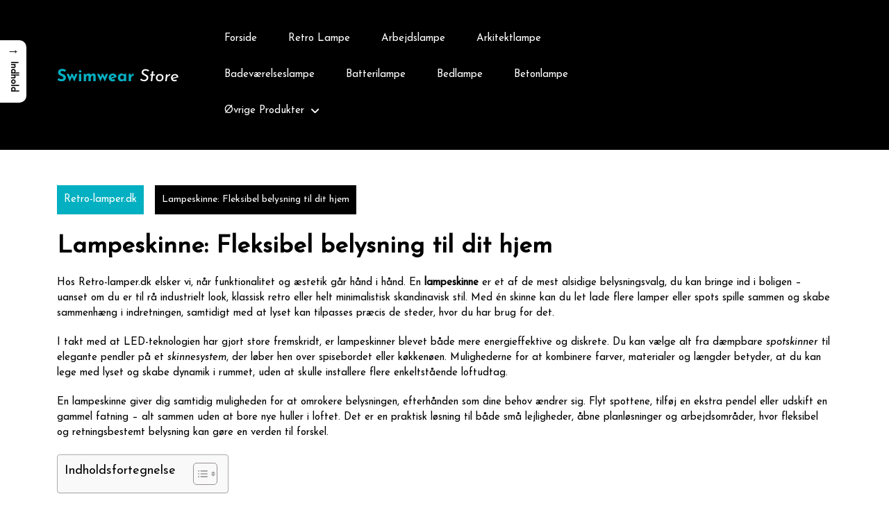

--- FILE ---
content_type: text/html; charset=UTF-8
request_url: https://retro-lamper.dk/retro/lampeskinne/
body_size: 33363
content:
<!DOCTYPE html>
<html lang="da-DK">
<head>
<meta charset="UTF-8">
<meta name="viewport" content="width=device-width, initial-scale=1">
<meta name='robots' content='index, follow, max-image-preview:large, max-snippet:-1, max-video-preview:-1' />

	<!-- This site is optimized with the Yoast SEO plugin v26.8 - https://yoast.com/product/yoast-seo-wordpress/ -->
	<title>Bedste lampeskinner – sammenlign priser &amp; design online</title>
	<meta name="description" content="Find de bedste lampeskinner og spotskinner til enhver boligstil. Retro-lamper.dk sammenligner aktuelle priser, features og ratings, så du kan vælge rigtigt." />
	<link rel="canonical" href="https://retro-lamper.dk/retro/lampeskinne/" />
	<meta property="og:locale" content="da_DK" />
	<meta property="og:type" content="article" />
	<meta property="og:title" content="Bedste lampeskinner – sammenlign priser &amp; design online" />
	<meta property="og:description" content="Find de bedste lampeskinner og spotskinner til enhver boligstil. Retro-lamper.dk sammenligner aktuelle priser, features og ratings, så du kan vælge rigtigt." />
	<meta property="og:url" content="https://retro-lamper.dk/retro/lampeskinne/" />
	<meta property="og:site_name" content="Retro-lamper.dk" />
	<meta name="twitter:card" content="summary_large_image" />
	<meta name="twitter:label1" content="Estimeret læsetid" />
	<meta name="twitter:data1" content="35 minutter" />
	<script type="application/ld+json" class="yoast-schema-graph">{"@context":"https://schema.org","@graph":[{"@type":"WebPage","@id":"https://retro-lamper.dk/retro/lampeskinne/","url":"https://retro-lamper.dk/retro/lampeskinne/","name":"Bedste lampeskinner – sammenlign priser & design online","isPartOf":{"@id":"https://retro-lamper.dk/#website"},"datePublished":"2025-11-26T11:07:01+00:00","description":"Find de bedste lampeskinner og spotskinner til enhver boligstil. Retro-lamper.dk sammenligner aktuelle priser, features og ratings, så du kan vælge rigtigt.","breadcrumb":{"@id":"https://retro-lamper.dk/retro/lampeskinne/#breadcrumb"},"inLanguage":"da-DK","potentialAction":[{"@type":"ReadAction","target":["https://retro-lamper.dk/retro/lampeskinne/"]}]},{"@type":"BreadcrumbList","@id":"https://retro-lamper.dk/retro/lampeskinne/#breadcrumb","itemListElement":[{"@type":"ListItem","position":1,"name":"Retro-lamper.dk","item":"https://retro-lamper.dk/"},{"@type":"ListItem","position":2,"name":"Alle kategorier på Retro-lamper.dk","item":"https://retro-lamper.dk/retro/"},{"@type":"ListItem","position":3,"name":"Lampeskinne: Fleksibel belysning til dit hjem"}]},{"@type":"WebSite","@id":"https://retro-lamper.dk/#website","url":"https://retro-lamper.dk/","name":"Retro-lamper.dk","description":"","potentialAction":[{"@type":"SearchAction","target":{"@type":"EntryPoint","urlTemplate":"https://retro-lamper.dk/?s={search_term_string}"},"query-input":{"@type":"PropertyValueSpecification","valueRequired":true,"valueName":"search_term_string"}}],"inLanguage":"da-DK"}]}</script>
	<!-- / Yoast SEO plugin. -->


<link rel='dns-prefetch' href='//fonts.googleapis.com' />
<link rel="alternate" type="application/rss+xml" title="Retro-lamper.dk &raquo; Feed" href="https://retro-lamper.dk/feed/" />
<link rel="alternate" type="application/rss+xml" title="Retro-lamper.dk &raquo;-kommentar-feed" href="https://retro-lamper.dk/comments/feed/" />
<link rel="alternate" title="oEmbed (JSON)" type="application/json+oembed" href="https://retro-lamper.dk/wp-json/oembed/1.0/embed?url=https%3A%2F%2Fretro-lamper.dk%2Fretro%2Flampeskinne%2F" />
<link rel="alternate" title="oEmbed (XML)" type="text/xml+oembed" href="https://retro-lamper.dk/wp-json/oembed/1.0/embed?url=https%3A%2F%2Fretro-lamper.dk%2Fretro%2Flampeskinne%2F&#038;format=xml" />
<style id='wp-img-auto-sizes-contain-inline-css' type='text/css'>
img:is([sizes=auto i],[sizes^="auto," i]){contain-intrinsic-size:3000px 1500px}
/*# sourceURL=wp-img-auto-sizes-contain-inline-css */
</style>

<style id='wp-emoji-styles-inline-css' type='text/css'>

	img.wp-smiley, img.emoji {
		display: inline !important;
		border: none !important;
		box-shadow: none !important;
		height: 1em !important;
		width: 1em !important;
		margin: 0 0.07em !important;
		vertical-align: -0.1em !important;
		background: none !important;
		padding: 0 !important;
	}
/*# sourceURL=wp-emoji-styles-inline-css */
</style>
<link rel='stylesheet' id='wp-block-library-css' href='https://retro-lamper.dk/wp-includes/css/dist/block-library/style.min.css?ver=6.9' type='text/css' media='all' />
<style id='wp-block-heading-inline-css' type='text/css'>
h1:where(.wp-block-heading).has-background,h2:where(.wp-block-heading).has-background,h3:where(.wp-block-heading).has-background,h4:where(.wp-block-heading).has-background,h5:where(.wp-block-heading).has-background,h6:where(.wp-block-heading).has-background{padding:1.25em 2.375em}h1.has-text-align-left[style*=writing-mode]:where([style*=vertical-lr]),h1.has-text-align-right[style*=writing-mode]:where([style*=vertical-rl]),h2.has-text-align-left[style*=writing-mode]:where([style*=vertical-lr]),h2.has-text-align-right[style*=writing-mode]:where([style*=vertical-rl]),h3.has-text-align-left[style*=writing-mode]:where([style*=vertical-lr]),h3.has-text-align-right[style*=writing-mode]:where([style*=vertical-rl]),h4.has-text-align-left[style*=writing-mode]:where([style*=vertical-lr]),h4.has-text-align-right[style*=writing-mode]:where([style*=vertical-rl]),h5.has-text-align-left[style*=writing-mode]:where([style*=vertical-lr]),h5.has-text-align-right[style*=writing-mode]:where([style*=vertical-rl]),h6.has-text-align-left[style*=writing-mode]:where([style*=vertical-lr]),h6.has-text-align-right[style*=writing-mode]:where([style*=vertical-rl]){rotate:180deg}
/*# sourceURL=https://retro-lamper.dk/wp-includes/blocks/heading/style.min.css */
</style>
<style id='wp-block-list-inline-css' type='text/css'>
ol,ul{box-sizing:border-box}:root :where(.wp-block-list.has-background){padding:1.25em 2.375em}
/*# sourceURL=https://retro-lamper.dk/wp-includes/blocks/list/style.min.css */
</style>
<style id='wp-block-paragraph-inline-css' type='text/css'>
.is-small-text{font-size:.875em}.is-regular-text{font-size:1em}.is-large-text{font-size:2.25em}.is-larger-text{font-size:3em}.has-drop-cap:not(:focus):first-letter{float:left;font-size:8.4em;font-style:normal;font-weight:100;line-height:.68;margin:.05em .1em 0 0;text-transform:uppercase}body.rtl .has-drop-cap:not(:focus):first-letter{float:none;margin-left:.1em}p.has-drop-cap.has-background{overflow:hidden}:root :where(p.has-background){padding:1.25em 2.375em}:where(p.has-text-color:not(.has-link-color)) a{color:inherit}p.has-text-align-left[style*="writing-mode:vertical-lr"],p.has-text-align-right[style*="writing-mode:vertical-rl"]{rotate:180deg}
/*# sourceURL=https://retro-lamper.dk/wp-includes/blocks/paragraph/style.min.css */
</style>
<style id='global-styles-inline-css' type='text/css'>
:root{--wp--preset--aspect-ratio--square: 1;--wp--preset--aspect-ratio--4-3: 4/3;--wp--preset--aspect-ratio--3-4: 3/4;--wp--preset--aspect-ratio--3-2: 3/2;--wp--preset--aspect-ratio--2-3: 2/3;--wp--preset--aspect-ratio--16-9: 16/9;--wp--preset--aspect-ratio--9-16: 9/16;--wp--preset--color--black: #000000;--wp--preset--color--cyan-bluish-gray: #abb8c3;--wp--preset--color--white: #ffffff;--wp--preset--color--pale-pink: #f78da7;--wp--preset--color--vivid-red: #cf2e2e;--wp--preset--color--luminous-vivid-orange: #ff6900;--wp--preset--color--luminous-vivid-amber: #fcb900;--wp--preset--color--light-green-cyan: #7bdcb5;--wp--preset--color--vivid-green-cyan: #00d084;--wp--preset--color--pale-cyan-blue: #8ed1fc;--wp--preset--color--vivid-cyan-blue: #0693e3;--wp--preset--color--vivid-purple: #9b51e0;--wp--preset--gradient--vivid-cyan-blue-to-vivid-purple: linear-gradient(135deg,rgb(6,147,227) 0%,rgb(155,81,224) 100%);--wp--preset--gradient--light-green-cyan-to-vivid-green-cyan: linear-gradient(135deg,rgb(122,220,180) 0%,rgb(0,208,130) 100%);--wp--preset--gradient--luminous-vivid-amber-to-luminous-vivid-orange: linear-gradient(135deg,rgb(252,185,0) 0%,rgb(255,105,0) 100%);--wp--preset--gradient--luminous-vivid-orange-to-vivid-red: linear-gradient(135deg,rgb(255,105,0) 0%,rgb(207,46,46) 100%);--wp--preset--gradient--very-light-gray-to-cyan-bluish-gray: linear-gradient(135deg,rgb(238,238,238) 0%,rgb(169,184,195) 100%);--wp--preset--gradient--cool-to-warm-spectrum: linear-gradient(135deg,rgb(74,234,220) 0%,rgb(151,120,209) 20%,rgb(207,42,186) 40%,rgb(238,44,130) 60%,rgb(251,105,98) 80%,rgb(254,248,76) 100%);--wp--preset--gradient--blush-light-purple: linear-gradient(135deg,rgb(255,206,236) 0%,rgb(152,150,240) 100%);--wp--preset--gradient--blush-bordeaux: linear-gradient(135deg,rgb(254,205,165) 0%,rgb(254,45,45) 50%,rgb(107,0,62) 100%);--wp--preset--gradient--luminous-dusk: linear-gradient(135deg,rgb(255,203,112) 0%,rgb(199,81,192) 50%,rgb(65,88,208) 100%);--wp--preset--gradient--pale-ocean: linear-gradient(135deg,rgb(255,245,203) 0%,rgb(182,227,212) 50%,rgb(51,167,181) 100%);--wp--preset--gradient--electric-grass: linear-gradient(135deg,rgb(202,248,128) 0%,rgb(113,206,126) 100%);--wp--preset--gradient--midnight: linear-gradient(135deg,rgb(2,3,129) 0%,rgb(40,116,252) 100%);--wp--preset--font-size--small: 13px;--wp--preset--font-size--medium: 20px;--wp--preset--font-size--large: 36px;--wp--preset--font-size--x-large: 42px;--wp--preset--spacing--20: 0.44rem;--wp--preset--spacing--30: 0.67rem;--wp--preset--spacing--40: 1rem;--wp--preset--spacing--50: 1.5rem;--wp--preset--spacing--60: 2.25rem;--wp--preset--spacing--70: 3.38rem;--wp--preset--spacing--80: 5.06rem;--wp--preset--shadow--natural: 6px 6px 9px rgba(0, 0, 0, 0.2);--wp--preset--shadow--deep: 12px 12px 50px rgba(0, 0, 0, 0.4);--wp--preset--shadow--sharp: 6px 6px 0px rgba(0, 0, 0, 0.2);--wp--preset--shadow--outlined: 6px 6px 0px -3px rgb(255, 255, 255), 6px 6px rgb(0, 0, 0);--wp--preset--shadow--crisp: 6px 6px 0px rgb(0, 0, 0);}:where(.is-layout-flex){gap: 0.5em;}:where(.is-layout-grid){gap: 0.5em;}body .is-layout-flex{display: flex;}.is-layout-flex{flex-wrap: wrap;align-items: center;}.is-layout-flex > :is(*, div){margin: 0;}body .is-layout-grid{display: grid;}.is-layout-grid > :is(*, div){margin: 0;}:where(.wp-block-columns.is-layout-flex){gap: 2em;}:where(.wp-block-columns.is-layout-grid){gap: 2em;}:where(.wp-block-post-template.is-layout-flex){gap: 1.25em;}:where(.wp-block-post-template.is-layout-grid){gap: 1.25em;}.has-black-color{color: var(--wp--preset--color--black) !important;}.has-cyan-bluish-gray-color{color: var(--wp--preset--color--cyan-bluish-gray) !important;}.has-white-color{color: var(--wp--preset--color--white) !important;}.has-pale-pink-color{color: var(--wp--preset--color--pale-pink) !important;}.has-vivid-red-color{color: var(--wp--preset--color--vivid-red) !important;}.has-luminous-vivid-orange-color{color: var(--wp--preset--color--luminous-vivid-orange) !important;}.has-luminous-vivid-amber-color{color: var(--wp--preset--color--luminous-vivid-amber) !important;}.has-light-green-cyan-color{color: var(--wp--preset--color--light-green-cyan) !important;}.has-vivid-green-cyan-color{color: var(--wp--preset--color--vivid-green-cyan) !important;}.has-pale-cyan-blue-color{color: var(--wp--preset--color--pale-cyan-blue) !important;}.has-vivid-cyan-blue-color{color: var(--wp--preset--color--vivid-cyan-blue) !important;}.has-vivid-purple-color{color: var(--wp--preset--color--vivid-purple) !important;}.has-black-background-color{background-color: var(--wp--preset--color--black) !important;}.has-cyan-bluish-gray-background-color{background-color: var(--wp--preset--color--cyan-bluish-gray) !important;}.has-white-background-color{background-color: var(--wp--preset--color--white) !important;}.has-pale-pink-background-color{background-color: var(--wp--preset--color--pale-pink) !important;}.has-vivid-red-background-color{background-color: var(--wp--preset--color--vivid-red) !important;}.has-luminous-vivid-orange-background-color{background-color: var(--wp--preset--color--luminous-vivid-orange) !important;}.has-luminous-vivid-amber-background-color{background-color: var(--wp--preset--color--luminous-vivid-amber) !important;}.has-light-green-cyan-background-color{background-color: var(--wp--preset--color--light-green-cyan) !important;}.has-vivid-green-cyan-background-color{background-color: var(--wp--preset--color--vivid-green-cyan) !important;}.has-pale-cyan-blue-background-color{background-color: var(--wp--preset--color--pale-cyan-blue) !important;}.has-vivid-cyan-blue-background-color{background-color: var(--wp--preset--color--vivid-cyan-blue) !important;}.has-vivid-purple-background-color{background-color: var(--wp--preset--color--vivid-purple) !important;}.has-black-border-color{border-color: var(--wp--preset--color--black) !important;}.has-cyan-bluish-gray-border-color{border-color: var(--wp--preset--color--cyan-bluish-gray) !important;}.has-white-border-color{border-color: var(--wp--preset--color--white) !important;}.has-pale-pink-border-color{border-color: var(--wp--preset--color--pale-pink) !important;}.has-vivid-red-border-color{border-color: var(--wp--preset--color--vivid-red) !important;}.has-luminous-vivid-orange-border-color{border-color: var(--wp--preset--color--luminous-vivid-orange) !important;}.has-luminous-vivid-amber-border-color{border-color: var(--wp--preset--color--luminous-vivid-amber) !important;}.has-light-green-cyan-border-color{border-color: var(--wp--preset--color--light-green-cyan) !important;}.has-vivid-green-cyan-border-color{border-color: var(--wp--preset--color--vivid-green-cyan) !important;}.has-pale-cyan-blue-border-color{border-color: var(--wp--preset--color--pale-cyan-blue) !important;}.has-vivid-cyan-blue-border-color{border-color: var(--wp--preset--color--vivid-cyan-blue) !important;}.has-vivid-purple-border-color{border-color: var(--wp--preset--color--vivid-purple) !important;}.has-vivid-cyan-blue-to-vivid-purple-gradient-background{background: var(--wp--preset--gradient--vivid-cyan-blue-to-vivid-purple) !important;}.has-light-green-cyan-to-vivid-green-cyan-gradient-background{background: var(--wp--preset--gradient--light-green-cyan-to-vivid-green-cyan) !important;}.has-luminous-vivid-amber-to-luminous-vivid-orange-gradient-background{background: var(--wp--preset--gradient--luminous-vivid-amber-to-luminous-vivid-orange) !important;}.has-luminous-vivid-orange-to-vivid-red-gradient-background{background: var(--wp--preset--gradient--luminous-vivid-orange-to-vivid-red) !important;}.has-very-light-gray-to-cyan-bluish-gray-gradient-background{background: var(--wp--preset--gradient--very-light-gray-to-cyan-bluish-gray) !important;}.has-cool-to-warm-spectrum-gradient-background{background: var(--wp--preset--gradient--cool-to-warm-spectrum) !important;}.has-blush-light-purple-gradient-background{background: var(--wp--preset--gradient--blush-light-purple) !important;}.has-blush-bordeaux-gradient-background{background: var(--wp--preset--gradient--blush-bordeaux) !important;}.has-luminous-dusk-gradient-background{background: var(--wp--preset--gradient--luminous-dusk) !important;}.has-pale-ocean-gradient-background{background: var(--wp--preset--gradient--pale-ocean) !important;}.has-electric-grass-gradient-background{background: var(--wp--preset--gradient--electric-grass) !important;}.has-midnight-gradient-background{background: var(--wp--preset--gradient--midnight) !important;}.has-small-font-size{font-size: var(--wp--preset--font-size--small) !important;}.has-medium-font-size{font-size: var(--wp--preset--font-size--medium) !important;}.has-large-font-size{font-size: var(--wp--preset--font-size--large) !important;}.has-x-large-font-size{font-size: var(--wp--preset--font-size--x-large) !important;}
/*# sourceURL=global-styles-inline-css */
</style>

<style id='classic-theme-styles-inline-css' type='text/css'>
/*! This file is auto-generated */
.wp-block-button__link{color:#fff;background-color:#32373c;border-radius:9999px;box-shadow:none;text-decoration:none;padding:calc(.667em + 2px) calc(1.333em + 2px);font-size:1.125em}.wp-block-file__button{background:#32373c;color:#fff;text-decoration:none}
/*# sourceURL=/wp-includes/css/classic-themes.min.css */
</style>
<style id='bggd-sponsored-inline-css' type='text/css'>
.bggd-sponsored-wrap{
  position:relative;
  margin:0 0 1rem 0;
  display:block;
  line-height:1;
  user-select:none; -webkit-user-select:none; -ms-user-select:none;
}
.bggd-sponsored-inner{
  display:inline-flex; align-items:center; gap:.5rem;
  pointer-events:none; /* alt indeni er default ikke klikbart */
}
.bggd-sponsored-badge img,
.bggd-sponsored-badge svg{
  -webkit-user-drag:none; user-drag:none;
}
.bggd-nointeract-overlay{
  position:absolute; inset:0; display:block; background:transparent;
  pointer-events:auto; /* sluger klik overalt */
}
.bggd-more-link{
  margin-left:.5rem; font-size:.95rem; font-weight:600;
  pointer-events:auto; /* eneste klikbare element */
  text-decoration:underline;
}
/*# sourceURL=bggd-sponsored-inline-css */
</style>
<link rel='stylesheet' id='bggd-sponsored-links-css' href='https://retro-lamper.dk/wp-content/plugins/bggd-sponsored-links/assets/style.css?ver=1.0.0' type='text/css' media='all' />
<style id='ez-toc-style-inline-css' type='text/css'>
#ez-toc-container{background:#f9f9f9;border:1px solid #aaa;border-radius:4px;-webkit-box-shadow:0 1px 1px rgba(0,0,0,.05);box-shadow:0 1px 1px rgba(0,0,0,.05);display:table;margin-bottom:1em;padding:10px 20px 10px 10px;position:relative;width:auto}div.ez-toc-widget-container{padding:0;position:relative}#ez-toc-container.ez-toc-light-blue{background:#edf6ff}#ez-toc-container.ez-toc-white{background:#fff}#ez-toc-container.ez-toc-black{background:#000}#ez-toc-container.ez-toc-transparent{background:none transparent}div.ez-toc-widget-container ul{display:block}div.ez-toc-widget-container li{border:none;padding:0}div.ez-toc-widget-container ul.ez-toc-list{padding:10px}#ez-toc-container ul ul,.ez-toc div.ez-toc-widget-container ul ul{margin-left:1.5em}#ez-toc-container li,#ez-toc-container ul{margin:0;padding:0}#ez-toc-container li,#ez-toc-container ul,#ez-toc-container ul li,div.ez-toc-widget-container,div.ez-toc-widget-container li{background:none;list-style:none none;line-height:1.6;margin:0;overflow:hidden;z-index:1}#ez-toc-container .ez-toc-title{text-align:left;line-height:1.45;margin:0;padding:0}.ez-toc-title-container{display:table;width:100%}.ez-toc-title,.ez-toc-title-toggle{display:inline;text-align:left;vertical-align:middle}#ez-toc-container.ez-toc-black p.ez-toc-title{color:#fff}#ez-toc-container div.ez-toc-title-container+ul.ez-toc-list{margin-top:1em}.ez-toc-wrap-left{margin:0 auto 1em 0!important}.ez-toc-wrap-left-text{float:left}.ez-toc-wrap-right{margin:0 0 1em auto!important}.ez-toc-wrap-right-text{float:right}#ez-toc-container a{color:#444;box-shadow:none;text-decoration:none;text-shadow:none;display:inline-flex;align-items:stretch;flex-wrap:nowrap}#ez-toc-container a:visited{color:#9f9f9f}#ez-toc-container a:hover{text-decoration:underline}#ez-toc-container.ez-toc-black a,#ez-toc-container.ez-toc-black a:visited{color:#fff}#ez-toc-container a.ez-toc-toggle{display:flex;align-items:center}.ez-toc-widget-container ul.ez-toc-list li:before{content:" ";position:absolute;left:0;right:0;height:30px;line-height:30px;z-index:-1}.ez-toc-widget-container ul.ez-toc-list li.active{background-color:#ededed}.ez-toc-widget-container li.active>a{font-weight:900}.ez-toc-btn{display:inline-block;padding:6px 12px;margin-bottom:0;font-size:14px;font-weight:400;line-height:1.428571429;text-align:center;white-space:nowrap;vertical-align:middle;cursor:pointer;background-image:none;border:1px solid transparent;border-radius:4px;-webkit-user-select:none;-moz-user-select:none;-ms-user-select:none;-o-user-select:none;user-select:none}.ez-toc-btn:focus{outline:thin dotted #333;outline:5px auto -webkit-focus-ring-color;outline-offset:-2px}.ez-toc-btn:focus,.ez-toc-btn:hover{color:#333;text-decoration:none}.ez-toc-btn.active,.ez-toc-btn:active{background-image:none;outline:0;-webkit-box-shadow:inset 0 3px 5px rgba(0,0,0,.125);box-shadow:inset 0 3px 5px rgba(0,0,0,.125)}.ez-toc-btn-default{color:#333;background-color:#fff}.ez-toc-btn-default.active,.ez-toc-btn-default:active,.ez-toc-btn-default:focus,.ez-toc-btn-default:hover{color:#333;background-color:#ebebeb;border-color:#adadad}.ez-toc-btn-default.active,.ez-toc-btn-default:active{background-image:none}.ez-toc-btn-sm,.ez-toc-btn-xs{padding:5px 10px;font-size:12px;line-height:1.5;border-radius:3px}.ez-toc-btn-xs{padding:1px 5px}.ez-toc-btn-default{text-shadow:0 -1px 0 rgba(0,0,0,.2);-webkit-box-shadow:inset 0 1px 0 hsla(0,0%,100%,.15),0 1px 1px rgba(0,0,0,.075);box-shadow:inset 0 1px 0 hsla(0,0%,100%,.15),0 1px 1px rgba(0,0,0,.075)}.ez-toc-btn-default:active{-webkit-box-shadow:inset 0 3px 5px rgba(0,0,0,.125);box-shadow:inset 0 3px 5px rgba(0,0,0,.125)}.btn.active,.ez-toc-btn:active{background-image:none}.ez-toc-btn-default{text-shadow:0 1px 0 #fff;background-image:-webkit-gradient(linear,left 0,left 100%,from(#fff),to(#e0e0e0));background-image:-webkit-linear-gradient(top,#fff,#e0e0e0);background-image:-moz-linear-gradient(top,#fff 0,#e0e0e0 100%);background-image:linear-gradient(180deg,#fff 0,#e0e0e0);background-repeat:repeat-x;border-color:#ccc;filter:progid:DXImageTransform.Microsoft.gradient(startColorstr="#ffffffff",endColorstr="#ffe0e0e0",GradientType=0);filter:progid:DXImageTransform.Microsoft.gradient(enabled=false)}.ez-toc-btn-default:focus,.ez-toc-btn-default:hover{background-color:#e0e0e0;background-position:0 -15px}.ez-toc-btn-default.active,.ez-toc-btn-default:active{background-color:#e0e0e0;border-color:#dbdbdb}.ez-toc-pull-right{float:right!important;margin-left:10px}#ez-toc-container label.cssicon,#ez-toc-widget-container label.cssicon{height:30px}.ez-toc-glyphicon{position:relative;top:1px;display:inline-block;font-family:Glyphicons Halflings;-webkit-font-smoothing:antialiased;font-style:normal;font-weight:400;line-height:1;-moz-osx-font-smoothing:grayscale}.ez-toc-glyphicon:empty{width:1em}.ez-toc-toggle i.ez-toc-glyphicon{font-size:16px;margin-left:2px}#ez-toc-container input{position:absolute;left:-999em}#ez-toc-container input[type=checkbox]:checked+nav,#ez-toc-widget-container input[type=checkbox]:checked+nav{opacity:0;max-height:0;border:none;display:none}#ez-toc-container label{position:relative;cursor:pointer;display:initial}#ez-toc-container .ez-toc-js-icon-con{display:initial}#ez-toc-container .ez-toc-js-icon-con,#ez-toc-container .ez-toc-toggle label{float:right;position:relative;font-size:16px;padding:0;border:1px solid #999191;border-radius:5px;cursor:pointer;left:10px;width:35px}div#ez-toc-container .ez-toc-title{display:initial}.ez-toc-wrap-center{margin:0 auto 1em!important}#ez-toc-container a.ez-toc-toggle{color:#444;background:inherit;border:inherit}.ez-toc-toggle #item{position:absolute;left:-999em}label.cssicon .ez-toc-glyphicon:empty{font-size:16px;margin-left:2px}label.cssiconcheckbox{display:none}.ez-toc-widget-container ul li a{padding-left:10px;display:inline-flex;align-items:stretch;flex-wrap:nowrap}.ez-toc-widget-container ul.ez-toc-list li{height:auto!important}.ez-toc-cssicon{float:right;position:relative;font-size:16px;padding:0;border:1px solid #999191;border-radius:5px;cursor:pointer;left:10px;width:35px}.ez-toc-icon-toggle-span{display:flex;align-items:center;width:35px;height:30px;justify-content:center;direction:ltr}#ez-toc-container .eztoc-toggle-hide-by-default{display:none}.eztoc_no_heading_found{background-color:#ff0;padding-left:10px}.eztoc-hide{display:none}.term-description .ez-toc-title-container p:nth-child(2){width:50px;float:right;margin:0}.ez-toc-list.ez-toc-columns-2{column-count:2;column-gap:20px;column-fill:balance}.ez-toc-list.ez-toc-columns-2>li{display:block;break-inside:avoid;margin-bottom:8px;page-break-inside:avoid}.ez-toc-list.ez-toc-columns-3{column-count:3;column-gap:20px;column-fill:balance}.ez-toc-list.ez-toc-columns-3>li{display:block;break-inside:avoid;margin-bottom:8px;page-break-inside:avoid}.ez-toc-list.ez-toc-columns-4{column-count:4;column-gap:20px;column-fill:balance}.ez-toc-list.ez-toc-columns-4>li{display:block;break-inside:avoid;margin-bottom:8px;page-break-inside:avoid}.ez-toc-list.ez-toc-columns-optimized{column-fill:balance;orphans:2;widows:2}.ez-toc-list.ez-toc-columns-optimized>li{display:block;break-inside:avoid;page-break-inside:avoid}@media (max-width:768px){.ez-toc-list.ez-toc-columns-2,.ez-toc-list.ez-toc-columns-3,.ez-toc-list.ez-toc-columns-4{column-count:1;column-gap:0}}@media (max-width:1024px) and (min-width:769px){.ez-toc-list.ez-toc-columns-3,.ez-toc-list.ez-toc-columns-4{column-count:2}}.ez-toc-container-direction {direction: ltr;}.ez-toc-counter ul{counter-reset: item ;}.ez-toc-counter nav ul li a::before {content: counters(item, '.', decimal) '. ';display: inline-block;counter-increment: item;flex-grow: 0;flex-shrink: 0;margin-right: .2em; float: left; }.ez-toc-widget-direction {direction: ltr;}.ez-toc-widget-container ul{counter-reset: item ;}.ez-toc-widget-container nav ul li a::before {content: counters(item, '.', decimal) '. ';display: inline-block;counter-increment: item;flex-grow: 0;flex-shrink: 0;margin-right: .2em; float: left; }div#ez-toc-container .ez-toc-title {font-size: 120%;}div#ez-toc-container .ez-toc-title {font-weight: 500;}div#ez-toc-container ul li , div#ez-toc-container ul li a {font-size: 95%;}div#ez-toc-container ul li , div#ez-toc-container ul li a {font-weight: 500;}div#ez-toc-container nav ul ul li {font-size: 90%;}.ez-toc-box-title {font-weight: bold; margin-bottom: 10px; text-align: center; text-transform: uppercase; letter-spacing: 1px; color: #666; padding-bottom: 5px;position:absolute;top:-4%;left:5%;background-color: inherit;transition: top 0.3s ease;}.ez-toc-box-title.toc-closed {top:-25%;}
/*# sourceURL=ez-toc-style-inline-css */
</style>
<style id='ez-toc-sticky-style-inline-css' type='text/css'>
#ez-toc-sticky-container{background:0 0;border:1px solid #aaa;border-radius:4px;display:table;margin-bottom:1em;padding:10px;position:relative;width:auto}div.ez-toc-sticky-widget-container{padding:0;position:relative}#ez-toc-sticky-container.ez-toc-sticky-light-blue{background:#edf6ff}#ez-toc-sticky-container.ez-toc-sticky-white{background:#fff}#ez-toc-sticky-container.ez-toc-sticky-black{background:#000}#ez-toc-sticky-container.ez-toc-sticky-transparent{background:none}div.ez-toc-sticky-widget-container ul{display:block}div.ez-toc-sticky-widget-container li{border:none;padding:0}div.ez-toc-sticky-widget-container ul.ez-toc-sticky-list{padding:10px}#ez-toc-sticky-container ul ul,.ez-toc div.ez-toc-sticky-widget-container ul ul{margin-left:1.5em}#ez-toc-sticky-container li,#ez-toc-sticky-container ul{padding:0}#ez-toc-sticky-container li,#ez-toc-sticky-container ul,#ez-toc-sticky-container ul li,div.ez-toc-sticky-widget-container,div.ez-toc-sticky-widget-container li{background:0 0;list-style:none;line-height:1.6;margin:0;overflow:hidden;z-index:1}#ez-toc-sticky-container p.ez-toc-sticky-title{text-align:left;line-height:1.45;margin:0;padding:0}.ez-toc-sticky-title-container{display:table;width:100%}.ez-toc-sticky-title,.ez-toc-sticky-title-toggle{display:table-cell;text-align:left;vertical-align:middle}#ez-toc-sticky-container.ez-toc-sticky-black a,#ez-toc-sticky-container.ez-toc-sticky-black a:visited,#ez-toc-sticky-container.ez-toc-sticky-black p.ez-toc-sticky-title{color:#fff}#ez-toc-sticky-container div.ez-toc-sticky-title-container+ul.ez-toc-sticky-list{margin-top:1em}.ez-toc-sticky-wrap-left{float:left;margin-right:10px}.ez-toc-sticky-wrap-right{float:right;margin-left:10px}.ez-toc-sticky-wrap-center{margin:0 auto}#ez-toc-sticky-container a{color:#444;box-shadow:none;text-decoration:none;text-shadow:none;display:inline-flex;align-items:stretch;flex-wrap:nowrap}#ez-toc-sticky-container a:visited{color:#9f9f9f}#ez-toc-sticky-container a:hover{text-decoration:underline}#ez-toc-sticky-container a.ez-toc-sticky-toggle{color:#444}.ez-toc-sticky-widget-container ul.ez-toc-sticky-list li::before{content:' ';position:absolute;left:0;right:0;height:30px;line-height:30px;z-index:-1}.ez-toc-sticky-widget-container ul.ez-toc-sticky-list li.active{background-color:#ededed;height:auto!important}.ez-toc-sticky-widget-container li.active>a{font-weight:900}.ez-toc-sticky-btn{display:inline-block;padding:6px 12px;margin-bottom:0;font-size:14px;font-weight:400;line-height:1.428571429;text-align:center;white-space:nowrap;vertical-align:middle;cursor:pointer;background-image:none;border:1px solid transparent;border-radius:4px;-webkit-user-select:none;-moz-user-select:none;-ms-user-select:none;-o-user-select:none;user-select:none}.ez-toc-sticky-btn:focus{outline:#333 dotted thin;outline:-webkit-focus-ring-color auto 5px;outline-offset:-2px}.ez-toc-sticky-btn:focus,.ez-toc-sticky-btn:hover{color:#333;text-decoration:none}.ez-toc-sticky-btn.active,.ez-toc-sticky-btn:active{background-image:none;outline:0;-webkit-box-shadow:inset 0 3px 5px rgba(0,0,0,.125);box-shadow:inset 0 3px 5px rgba(0,0,0,.125)}.ez-toc-sticky-btn-default{color:#333;background-color:#fff;-webkit-box-shadow:inset 0 1px 0 rgba(255,255,255,.15),0 1px 1px rgba(0,0,0,.075);box-shadow:inset 0 1px 0 rgba(255,255,255,.15),0 1px 1px rgba(0,0,0,.075);text-shadow:0 1px 0 #fff;background-image:-webkit-gradient(linear,left 0,left 100%,from(#fff),to(#e0e0e0));background-image:-webkit-linear-gradient(top,#fff 0,#e0e0e0 100%);background-image:-moz-linear-gradient(top,#fff 0,#e0e0e0 100%);background-image:linear-gradient(to bottom,#fff 0,#e0e0e0 100%);background-repeat:repeat-x;border-color:#ccc}.ez-toc-sticky-btn-default.active,.ez-toc-sticky-btn-default:active,.ez-toc-sticky-btn-default:focus,.ez-toc-sticky-btn-default:hover{color:#333;background-color:#ebebeb;border-color:#adadad}.ez-toc-sticky-btn-default.active,.ez-toc-sticky-btn-default:active{background-image:none;background-color:#e0e0e0;border-color:#dbdbdb}.ez-toc-sticky-btn-sm,.ez-toc-sticky-btn-xs{padding:5px 10px;font-size:12px;line-height:1.5;border-radius:3px}.ez-toc-sticky-btn-xs{padding:1px 5px}.ez-toc-sticky-btn-default:active{-webkit-box-shadow:inset 0 3px 5px rgba(0,0,0,.125);box-shadow:inset 0 3px 5px rgba(0,0,0,.125)}.btn.active,.ez-toc-sticky-btn:active{background-image:none}.ez-toc-sticky-btn-default:focus,.ez-toc-sticky-btn-default:hover{background-color:#e0e0e0;background-position:0 -15px}.ez-toc-sticky-pull-right{float:right!important;margin-left:10px}.ez-toc-sticky-glyphicon{position:relative;top:1px;display:inline-block;font-family:'Glyphicons Halflings';-webkit-font-smoothing:antialiased;font-style:normal;font-weight:400;line-height:1;-moz-osx-font-smoothing:grayscale}.ez-toc-sticky-glyphicon:empty{width:1em}.ez-toc-sticky-toggle i.ez-toc-sticky-glyphicon,label.cssicon .ez-toc-sticky-glyphicon:empty{font-size:16px;margin-left:2px}#ez-toc-sticky-container input{position:absolute;left:-999em}#ez-toc-sticky-container input[type=checkbox]:checked+nav{opacity:0;max-height:0;border:none;display:none}#ez-toc-sticky-container label{float:right;position:relative;left:10px;font-size:16px;background:#f9efef;padding:0 4px 0 5px;border:1px solid #999191;border-radius:5px;cursor:pointer}div#ez-toc-sticky-container p.ez-toc-sticky-title{display:contents}div#ez-toc-sticky-container{padding-right:20px}label.cssiconcheckbox{display:none}.ez-toc-sticky-widget-container ul li a{padding-left:10px}.ez-toc-sticky-toggle-direction {direction: ltr;}.ez-toc-sticky-toggle-counter ul{counter-reset: item ;}.ez-toc-sticky-toggle-counter nav ul li a::before {content: counters(item, '.', decimal) '. ';display: inline-block;counter-increment: item;flex-grow: 0;flex-shrink: 0;margin-right: .2em; float: left; }.ez-toc-sticky-fixed{position: fixed;top: 0;left: 0;z-index: 999999;width: auto;max-width: 100%;} .ez-toc-sticky-fixed .ez-toc-sidebar {position: relative;top: auto;width: auto;;box-shadow: 1px 1px 10px 3px rgb(0 0 0 / 20%);box-sizing: border-box;padding: 20px 30px;background: #fff;margin-left: 0 !important; height: 100vh; overflow-y: auto;overflow-x: hidden;} .ez-toc-sticky-fixed .ez-toc-sidebar #ez-toc-sticky-container { padding: 0px;border: none;margin-bottom: 0;margin-top: 65px;} #ez-toc-sticky-container a { color: #000;} .ez-toc-sticky-fixed .ez-toc-sidebar .ez-toc-sticky-title-container {border-bottom-color: #EEEEEE;background-color: #fff;padding:15px;border-bottom: 1px solid #e5e5e5;width: 100%;position: absolute;height: auto;top: 0;left: 0;z-index: 99999999;} .ez-toc-sticky-fixed .ez-toc-sidebar .ez-toc-sticky-title-container .ez-toc-sticky-title {font-weight: 600;font-size: 18px;color: #111;} .ez-toc-sticky-fixed .ez-toc-close-icon {-webkit-appearance: none;padding: 0;cursor: pointer;background: 0 0;border: 0;float: right;font-size: 30px;font-weight: 600;line-height: 1;position: relative;color: #111;top: -2px;text-decoration: none;} .ez-toc-open-icon {position: fixed;left: 0px;top:8%;text-decoration: none;font-weight: bold;padding: 5px 10px 15px 10px;box-shadow: 1px -5px 10px 5px rgb(0 0 0 / 10%);background-color: #fff;color:#111;display: inline-grid;line-height: 1.4;border-radius: 0px 10px 10px 0px;z-index: 999999;} .ez-toc-sticky-fixed.hide {-webkit-transition: opacity 0.3s linear, left 0.3s cubic-bezier(0.4, 0, 1, 1);-ms-transition: opacity 0.3s linear, left 0.3s cubic-bezier(0.4, 0, 1, 1);-o-transition: opacity 0.3s linear, left 0.3s cubic-bezier(0.4, 0, 1, 1);transition: opacity 0.3s linear, left 0.3s cubic-bezier(0.4, 0, 1, 1);left: -100%;} .ez-toc-sticky-fixed.show {-webkit-transition: left 0.3s linear, left 0.3s easy-out;-moz-transition: left 0.3s linear;-o-transition: left 0.3s linear;transition: left 0.3s linear;left: 0;} .ez-toc-open-icon span.arrow { font-size: 18px; } .ez-toc-open-icon span.text {font-size: 13px;writing-mode: vertical-rl;text-orientation: mixed;} @media screen  and (max-device-width: 640px) {.ez-toc-sticky-fixed .ez-toc-sidebar {min-width: auto;} .ez-toc-sticky-fixed .ez-toc-sidebar.show { padding-top: 35px; } .ez-toc-sticky-fixed .ez-toc-sidebar #ez-toc-sticky-container { min-width: 100%; } }
/*# sourceURL=ez-toc-sticky-style-inline-css */
</style>
<link rel='stylesheet' id='bootstrap-css-css' href='https://retro-lamper.dk/wp-content/themes/swimwear-shop/css/bootstrap.css?ver=6.9' type='text/css' media='all' />
<link rel='stylesheet' id='swimwear-shop-style-css' href='https://retro-lamper.dk/wp-content/themes/swimwear-shop/style.css?ver=6.9' type='text/css' media='all' />
<style id='swimwear-shop-style-inline-css' type='text/css'>
.header-fixed{position:static;} @media screen and (max-width:575px){.header-fixed{position:static;} }.page-template-template-home-page .header{position: static; background-color: var(--first-theme-color);}.page-template-template-home-page .main-nav a:hover, .page-template-template-home-page .main-nav .current_page_item a, .page-template-template-home-page .product-account a:hover, .page-template-template-home-page .wishlist a:hover, .page-template-template-home-page .product-cart a:hover,.page-template-template-home-page .search-box i:hover, .page-template-template-home-page p.site-title a:hover{color:#000;}.page-template-template-home-page .product-cart .cart-count{background-color:#000;}#button{right: 20px;}.woocommerce ul.products li.product .onsale {right:auto !important; left:.5em !important;}#footer{background-position: center center;}#button{ border-radius: 50%;}.main-nav a{text-transform: capitalize;}
/*# sourceURL=swimwear-shop-style-inline-css */
</style>
<link rel='stylesheet' id='owl.carousel-css-css' href='https://retro-lamper.dk/wp-content/themes/swimwear-shop/css/owl.carousel.css?ver=6.9' type='text/css' media='all' />
<link rel='stylesheet' id='swimwear-shop-default-css' href='https://retro-lamper.dk/wp-content/themes/swimwear-shop/css/default.css?ver=6.9' type='text/css' media='all' />
<link rel='stylesheet' id='animate-style-css' href='https://retro-lamper.dk/wp-content/themes/swimwear-shop/css/animate.css?ver=6.9' type='text/css' media='all' />
<link rel='stylesheet' id='font-awesome-css-css' href='https://retro-lamper.dk/wp-content/themes/swimwear-shop/css/fontawesome-all.css?ver=6.9' type='text/css' media='all' />
<link rel='stylesheet' id='swimwear-shop-block-style-css' href='https://retro-lamper.dk/wp-content/themes/swimwear-shop/css/blocks.css?ver=6.9' type='text/css' media='all' />
<link rel='stylesheet' id='josefin-sans-heading-css' href='https://fonts.googleapis.com/css?family=Josefin+Sans%3Awght%400%2C100..700%3B1%2C100..700&#038;ver=6.9' type='text/css' media='all' />
<link rel='stylesheet' id='josefin-sans-body-css' href='https://fonts.googleapis.com/css?family=Josefin+Sans%3Aital%2Cwght%400%2C100..700%3B1%2C100..700&#038;ver=6.9' type='text/css' media='all' />
<script type="text/javascript" src="https://retro-lamper.dk/wp-includes/js/jquery/jquery.min.js?ver=3.7.1" id="jquery-core-js"></script>
<script type="text/javascript" src="https://retro-lamper.dk/wp-includes/js/jquery/jquery-migrate.min.js?ver=3.4.1" id="jquery-migrate-js"></script>
<script type="text/javascript" src="https://retro-lamper.dk/wp-content/themes/swimwear-shop/js/owl.carousel.js?ver=6.9" id="owl.carousel-js-js"></script>
<script type="text/javascript" src="https://retro-lamper.dk/wp-content/themes/swimwear-shop/js/bootstrap.js?ver=6.9" id="bootstrap-js-js"></script>
<script type="text/javascript" src="https://retro-lamper.dk/wp-content/themes/swimwear-shop/js/theme.js?ver=6.9" id="swimwear-shop-theme-js"></script>
<link rel="https://api.w.org/" href="https://retro-lamper.dk/wp-json/" /><link rel="alternate" title="JSON" type="application/json" href="https://retro-lamper.dk/wp-json/wp/v2/pages/91" /><link rel="EditURI" type="application/rsd+xml" title="RSD" href="https://retro-lamper.dk/xmlrpc.php?rsd" />
<meta name="generator" content="WordPress 6.9" />
<link rel='shortlink' href='https://retro-lamper.dk/?p=91' />
<style type="text/css">.recentcomments a{display:inline !important;padding:0 !important;margin:0 !important;}</style>	<style type="text/css">
		

	h1.site-title a, p.site-title a{
		color:  !important;
	}

	.site-description{
		color:  !important;
	}

	.main-nav ul li a {
		color:  !important;
	}

	.main-nav a:hover{
		color:  !important;
	}

	.main-nav ul ul a{
		color:  !important;
	}

	.main-nav ul ul a:hover {
		color:  !important;
	}

	#footer h3  {
		color:  !important;

	}
	#footer ul li a {
		color: ;

	}
	#footer {
		background-color: ;
	}
	

	</style>
	</head>

<body data-rsssl=1 class="wp-singular page-template-default page page-id-91 page-child parent-pageid-50 wp-embed-responsive wp-theme-swimwear-shop">



<a class="screen-reader-text skip-link" href="#content">Skip to content</a>

<div id="pageholder" >

  <div class="mainhead close-sticky">
    <div class="header py-2">
      <div class="container">
        <div class="row m-0">
          <div class="col-lg-9 col-md-6 align-self-center">
            <div class="row">
              <div class="col-lg-3 col-md-6 align-self-center px-md-0">
                <div class="logo text-center text-md-start">
                                      <a href='https://retro-lamper.dk' rel='home'><img src='https://retro-lamper.dk/wp-content/themes/swimwear-shop/images/Logo.png' alt='Swimwear Shop logo'/></a>                                    <div class="site-branding-text">
                                                          </div>
                </div>
              </div>
              <div class="col-lg-9 col-md-6 align-self-center">
                <div class="toggle-nav text-center">
                                      <button role="tab">Menu</button>
                                  </div>
                <div id="mySidenav" class="nav sidenav px-lg-5">
                  <nav id="site-navigation" class="main-nav" role="navigation" aria-label="Top Menu">
                    <ul class="mobile_nav">
                      <div class="main-menu"><li id="menu-item-8" class="menu-item menu-item-type-custom menu-item-object-custom menu-item-8"><a href="/">Forside</a></li>
<li id="menu-item-9" class="menu-item menu-item-type-custom menu-item-object-custom menu-item-9"><a href="/">Retro Lampe</a></li>
<li id="menu-item-10" class="menu-item menu-item-type-custom menu-item-object-custom menu-item-10"><a href="/retro/arbejdslampe/">Arbejdslampe</a></li>
<li id="menu-item-11" class="menu-item menu-item-type-custom menu-item-object-custom menu-item-11"><a href="/retro/arkitektlampe/">Arkitektlampe</a></li>
<li id="menu-item-12" class="menu-item menu-item-type-custom menu-item-object-custom menu-item-12"><a href="/retro/badevaerelseslampe/">Badeværelseslampe</a></li>
<li id="menu-item-13" class="menu-item menu-item-type-custom menu-item-object-custom menu-item-13"><a href="/retro/batterilampe/">Batterilampe</a></li>
<li id="menu-item-14" class="menu-item menu-item-type-custom menu-item-object-custom menu-item-14"><a href="/retro/bedlampe/">Bedlampe</a></li>
<li id="menu-item-15" class="menu-item menu-item-type-custom menu-item-object-custom menu-item-15"><a href="/retro/betonlampe/">Betonlampe</a></li>
<li id="menu-item-16" class="menu-item menu-item-type-custom menu-item-object-custom menu-item-has-children menu-item-16"><a href="#">Øvrige produkter</a>
<ul class="sub-menu">
	<li id="menu-item-17" class="menu-item menu-item-type-custom menu-item-object-custom menu-item-17"><a href="/retro/bordlampe/">Bordlampe</a></li>
	<li id="menu-item-18" class="menu-item menu-item-type-custom menu-item-object-custom menu-item-18"><a href="/retro/bordlampefod/">Bordlampefod</a></li>
	<li id="menu-item-19" class="menu-item menu-item-type-custom menu-item-object-custom menu-item-19"><a href="/retro/boernelampe/">Børnelampe</a></li>
	<li id="menu-item-20" class="menu-item menu-item-type-custom menu-item-object-custom menu-item-20"><a href="/retro/campinglampe/">Campinglampe</a></li>
	<li id="menu-item-21" class="menu-item menu-item-type-custom menu-item-object-custom menu-item-21"><a href="/retro/dinosaur-lampe/">Dinosaur Lampe</a></li>
	<li id="menu-item-22" class="menu-item menu-item-type-custom menu-item-object-custom menu-item-22"><a href="/retro/diodelampe/">Diodelampe</a></li>
	<li id="menu-item-23" class="menu-item menu-item-type-custom menu-item-object-custom menu-item-23"><a href="/retro/duftlampe/">Duftlampe</a></li>
	<li id="menu-item-24" class="menu-item menu-item-type-custom menu-item-object-custom menu-item-24"><a href="/retro/fjerlampe/">Fjerlampe</a></li>
	<li id="menu-item-25" class="menu-item menu-item-type-custom menu-item-object-custom menu-item-25"><a href="/retro/gadelampe/">Gadelampe</a></li>
	<li id="menu-item-26" class="menu-item menu-item-type-custom menu-item-object-custom menu-item-26"><a href="/retro/glimlampe/">Glimlampe</a></li>
	<li id="menu-item-27" class="menu-item menu-item-type-custom menu-item-object-custom menu-item-27"><a href="/retro/gloedelampe/">Glødelampe</a></li>
	<li id="menu-item-28" class="menu-item menu-item-type-custom menu-item-object-custom menu-item-28"><a href="/retro/gulvlampe/">Gulvlampe</a></li>
	<li id="menu-item-29" class="menu-item menu-item-type-custom menu-item-object-custom menu-item-29"><a href="/retro/halogenlampe/">Halogenlampe</a></li>
	<li id="menu-item-30" class="menu-item menu-item-type-custom menu-item-object-custom menu-item-30"><a href="/retro/havelampe/">Havelampe</a></li>
	<li id="menu-item-31" class="menu-item menu-item-type-custom menu-item-object-custom menu-item-31"><a href="/retro/haandlampe/">Håndlampe</a></li>
	<li id="menu-item-32" class="menu-item menu-item-type-custom menu-item-object-custom menu-item-32"><a href="/retro/haengelampe/">Hængelampe</a></li>
	<li id="menu-item-33" class="menu-item menu-item-type-custom menu-item-object-custom menu-item-33"><a href="/retro/indbygningslampe/">Indbygningslampe</a></li>
	<li id="menu-item-34" class="menu-item menu-item-type-custom menu-item-object-custom menu-item-34"><a href="/retro/industrilampe/">Industrilampe</a></li>
	<li id="menu-item-35" class="menu-item menu-item-type-custom menu-item-object-custom menu-item-35"><a href="/retro/kobberlampe/">Kobberlampe</a></li>
	<li id="menu-item-36" class="menu-item menu-item-type-custom menu-item-object-custom menu-item-36"><a href="/retro/kuglelampe/">Kuglelampe</a></li>
</ul>
</li>
</div>                    </ul>
                    <a href="javascript:void(0)" class="close-button">CLOSE</a>
                  </nav>
                </div>
              </div>
            </div>
          </div>
          <div class="col-lg-3 col-md-6 align-self-center text-center text-md-end my-md-0 my-3 product-icon">
            <span class="search-box text-center me-3">
                <button type="button" class="search-open"><i class="fas fa-search"></i></button>
            </span>
                      </div>
          <div class="search-outer">
            <div class="serach_inner w-100 h-100">
              
<form method="get" class="search-form" action="https://retro-lamper.dk/">
	<label>
		<input type="search" class="search-field" placeholder="Search" value="" name="s">
	</label>
	<input type="submit" class="search-submit" value="Search">
</form>            </div>
            <button type="button" class="search-close"><span>X</span></button>
          </div>
        </div>
        </div>
      </div>
    </div>
  </div>
<div class="container">
    <div id="content" class="contentsecwrap">
            <div class="full">
            <section class="site-main">
                                    <header class="page-header">
                        <span class="gap-3 align-items-center"><div class="breadcrumb my-3"><a class="home-main align-self-center" href="https://retro-lamper.dk">Retro-lamper.dk</a><span class="current-breadcrumb mx-3">Lampeskinne: Fleksibel belysning til dit hjem</span></div></span>   
                        <!-- Page Title -->
                        <h1 class="page-title">Lampeskinne: Fleksibel belysning til dit hjem</h1>    
                    </header>
                    
<article id="post-91" class="post-91 page type-page status-publish hentry">	
		<div class="entry-content mt-3">
		<p>Hos Retro-lamper.dk elsker vi, når funktionalitet og æstetik går hånd i hånd. En <strong>lampeskinne</strong> er et af de mest alsidige belysningsvalg, du kan bringe ind i boligen – uanset om du er til rå industrielt look, klassisk retro eller helt minimalistisk skandinavisk stil. Med én skinne kan du let lade flere lamper eller spots spille sammen og skabe sammenhæng i indretningen, samtidigt med at lyset kan tilpasses præcis de steder, hvor du har brug for det.</p>

<p>I takt med at LED-teknologien har gjort store fremskridt, er lampeskinner blevet både mere energieffektive og diskrete. Du kan vælge alt fra dæmpbare <em>spotskinner</em> til elegante pendler på et <em>skinnesystem</em>, der løber hen over spisebordet eller køkkenøen. Mulighederne for at kombinere farver, materialer og længder betyder, at du kan lege med lyset og skabe dynamik i rummet, uden at skulle installere flere enkeltstående loftudtag.</p>

<p>En lampeskinne giver dig samtidig muligheden for at omrokere belysningen, efterhånden som dine behov ændrer sig. Flyt spottene, tilføj en ekstra pendel eller udskift en gammel fatning – alt sammen uden at bore nye huller i loftet. Det er en praktisk løsning til både små lejligheder, åbne planløsninger og arbejdsområder, hvor fleksibel og retningsbestemt belysning kan gøre en verden til forskel.</p>

<div id="ez-toc-container" class="ez-toc-v2_0_80 counter-hierarchy ez-toc-counter ez-toc-grey ez-toc-container-direction">
<div class="ez-toc-title-container">
<p class="ez-toc-title ez-toc-toggle" style="cursor:pointer">Indholdsfortegnelse</p>
<span class="ez-toc-title-toggle"><a href="#" class="ez-toc-pull-right ez-toc-btn ez-toc-btn-xs ez-toc-btn-default ez-toc-toggle" aria-label="Toggle Table of Content"><span class="ez-toc-js-icon-con"><span class=""><span class="eztoc-hide" style="display:none;">Toggle</span><span class="ez-toc-icon-toggle-span"><svg style="fill: #999;color:#999" xmlns="http://www.w3.org/2000/svg" class="list-377408" width="20px" height="20px" viewBox="0 0 24 24" fill="none"><path d="M6 6H4v2h2V6zm14 0H8v2h12V6zM4 11h2v2H4v-2zm16 0H8v2h12v-2zM4 16h2v2H4v-2zm16 0H8v2h12v-2z" fill="currentColor"></path></svg><svg style="fill: #999;color:#999" class="arrow-unsorted-368013" xmlns="http://www.w3.org/2000/svg" width="10px" height="10px" viewBox="0 0 24 24" version="1.2" baseProfile="tiny"><path d="M18.2 9.3l-6.2-6.3-6.2 6.3c-.2.2-.3.4-.3.7s.1.5.3.7c.2.2.4.3.7.3h11c.3 0 .5-.1.7-.3.2-.2.3-.5.3-.7s-.1-.5-.3-.7zM5.8 14.7l6.2 6.3 6.2-6.3c.2-.2.3-.5.3-.7s-.1-.5-.3-.7c-.2-.2-.4-.3-.7-.3h-11c-.3 0-.5.1-.7.3-.2.2-.3.5-.3.7s.1.5.3.7z"/></svg></span></span></span></a></span></div>
<nav><ul class='ez-toc-list ez-toc-list-level-1 eztoc-toggle-hide-by-default' ><li class='ez-toc-page-1 ez-toc-heading-level-2'><a class="ez-toc-link ez-toc-heading-1" href="#Bedste_lampeskinner_til_dit_naeste_belysningsprojekt" >Bedste lampeskinner til dit næste belysningsprojekt</a><ul class='ez-toc-list-level-3' ><li class='ez-toc-heading-level-3'><a class="ez-toc-link ez-toc-heading-2" href="#Debel_kit_set_lamelskinne" >Debel kit set lamelskinne</a></li><li class='ez-toc-page-1 ez-toc-heading-level-3'><a class="ez-toc-link ez-toc-heading-3" href="#Debel_kitset_lamelgardin" >Debel kitset lamelgardin</a></li><li class='ez-toc-page-1 ez-toc-heading-level-3'><a class="ez-toc-link ez-toc-heading-4" href="#Husqvarna_Laddskena_ALU-profil" >Husqvarna Laddskena ALU-profil</a></li><li class='ez-toc-page-1 ez-toc-heading-level-3'><a class="ez-toc-link ez-toc-heading-5" href="#Lammeskindet_Curly_Barstol_75cm" >Lammeskindet Curly Barstol 75cm</a></li></ul></li><li class='ez-toc-page-1 ez-toc-heading-level-2'><a class="ez-toc-link ez-toc-heading-6" href="#Din_guide_til_lampeskinner" >Din guide til lampeskinner</a></li><li class='ez-toc-page-1 ez-toc-heading-level-2'><a class="ez-toc-link ez-toc-heading-7" href="#Grundlaeggende_definition_af_lampeskinne" >Grundlæggende definition af lampeskinne</a><ul class='ez-toc-list-level-3' ><li class='ez-toc-heading-level-3'><a class="ez-toc-link ez-toc-heading-8" href="#Hvad_er_en_lampeskinne" >Hvad er en lampeskinne?</a></li><li class='ez-toc-page-1 ez-toc-heading-level-3'><a class="ez-toc-link ez-toc-heading-9" href="#Hvordan_fungerer_en_lampeskinne" >Hvordan fungerer en lampeskinne?</a></li><li class='ez-toc-page-1 ez-toc-heading-level-3'><a class="ez-toc-link ez-toc-heading-10" href="#Fordele_ved_lampeskinner" >Fordele ved lampeskinner</a></li></ul></li><li class='ez-toc-page-1 ez-toc-heading-level-2'><a class="ez-toc-link ez-toc-heading-11" href="#Typer_af_lampeskinner" >Typer af lampeskinner</a><ul class='ez-toc-list-level-3' ><li class='ez-toc-heading-level-3'><a class="ez-toc-link ez-toc-heading-12" href="#Enkelt-skinne" >Enkelt-skinne</a></li><li class='ez-toc-page-1 ez-toc-heading-level-3'><a class="ez-toc-link ez-toc-heading-13" href="#Dobbelt-skinne" >Dobbelt-skinne</a></li><li class='ez-toc-page-1 ez-toc-heading-level-3'><a class="ez-toc-link ez-toc-heading-14" href="#Fleksible_skinner" >Fleksible skinner</a></li></ul></li><li class='ez-toc-page-1 ez-toc-heading-level-2'><a class="ez-toc-link ez-toc-heading-15" href="#Materialer_og_kvalitet" >Materialer og kvalitet</a><ul class='ez-toc-list-level-3' ><li class='ez-toc-heading-level-3'><a class="ez-toc-link ez-toc-heading-16" href="#Aluminium" >Aluminium</a></li><li class='ez-toc-page-1 ez-toc-heading-level-3'><a class="ez-toc-link ez-toc-heading-17" href="#Rustfrit_staal" >Rustfrit stål</a></li><li class='ez-toc-page-1 ez-toc-heading-level-3'><a class="ez-toc-link ez-toc-heading-18" href="#Plastik" >Plastik</a></li><li class='ez-toc-page-1 ez-toc-heading-level-3'><a class="ez-toc-link ez-toc-heading-19" href="#Andre_materialer" >Andre materialer</a></li></ul></li><li class='ez-toc-page-1 ez-toc-heading-level-2'><a class="ez-toc-link ez-toc-heading-20" href="#Fordele_ved_at_bruge_lampeskinner" >Fordele ved at bruge lampeskinner</a><ul class='ez-toc-list-level-3' ><li class='ez-toc-heading-level-3'><a class="ez-toc-link ez-toc-heading-21" href="#Fleksibilitet" >Fleksibilitet</a></li><li class='ez-toc-page-1 ez-toc-heading-level-3'><a class="ez-toc-link ez-toc-heading-22" href="#Aestetik" >Æstetik</a></li><li class='ez-toc-page-1 ez-toc-heading-level-3'><a class="ez-toc-link ez-toc-heading-23" href="#Energieffektivitet" >Energieffektivitet</a></li><li class='ez-toc-page-1 ez-toc-heading-level-3'><a class="ez-toc-link ez-toc-heading-24" href="#Skalerbarhed" >Skalerbarhed</a></li></ul></li><li class='ez-toc-page-1 ez-toc-heading-level-2'><a class="ez-toc-link ez-toc-heading-25" href="#Overvejelser_ved_koeb_af_lampeskinner" >Overvejelser ved køb af lampeskinner</a></li><li class='ez-toc-page-1 ez-toc-heading-level-2'><a class="ez-toc-link ez-toc-heading-26" href="#Installation_af_lampeskinner" >Installation af lampeskinner</a></li><li class='ez-toc-page-1 ez-toc-heading-level-2'><a class="ez-toc-link ez-toc-heading-27" href="#Kombination_med_andre_belysningssystemer" >Kombination med andre belysningssystemer</a><ul class='ez-toc-list-level-3' ><li class='ez-toc-heading-level-3'><a class="ez-toc-link ez-toc-heading-28" href="#Styringssystemer" >Styringssystemer</a></li><li class='ez-toc-page-1 ez-toc-heading-level-3'><a class="ez-toc-link ez-toc-heading-29" href="#Smart_home-integrationer" >Smart home-integrationer</a></li></ul></li><li class='ez-toc-page-1 ez-toc-heading-level-2'><a class="ez-toc-link ez-toc-heading-30" href="#Tips_og_tricks" >Tips og tricks</a><ul class='ez-toc-list-level-3' ><li class='ez-toc-heading-level-3'><a class="ez-toc-link ez-toc-heading-31" href="#Optimal_placering" >Optimal placering</a></li><li class='ez-toc-page-1 ez-toc-heading-level-3'><a class="ez-toc-link ez-toc-heading-32" href="#Skjulte_ledninger" >Skjulte ledninger</a></li><li class='ez-toc-page-1 ez-toc-heading-level-3'><a class="ez-toc-link ez-toc-heading-33" href="#Kreativ_belysning" >Kreativ belysning</a></li></ul></li><li class='ez-toc-page-1 ez-toc-heading-level-2'><a class="ez-toc-link ez-toc-heading-34" href="#Vedligeholdelse_og_pleje" >Vedligeholdelse og pleje</a><ul class='ez-toc-list-level-3' ><li class='ez-toc-heading-level-3'><a class="ez-toc-link ez-toc-heading-35" href="#Rengoering" >Rengøring</a></li><li class='ez-toc-page-1 ez-toc-heading-level-3'><a class="ez-toc-link ez-toc-heading-36" href="#Deleudskiftning" >Deleudskiftning</a></li><li class='ez-toc-page-1 ez-toc-heading-level-3'><a class="ez-toc-link ez-toc-heading-37" href="#Langvarig_vedligeholdelse" >Langvarig vedligeholdelse</a></li></ul></li><li class='ez-toc-page-1 ez-toc-heading-level-2'><a class="ez-toc-link ez-toc-heading-38" href="#Almindelige_fejl_og_hvordan_man_undgaar_dem" >Almindelige fejl og hvordan man undgår dem</a><ul class='ez-toc-list-level-3' ><li class='ez-toc-heading-level-3'><a class="ez-toc-link ez-toc-heading-39" href="#Forkert_installation" >Forkert installation</a></li><li class='ez-toc-page-1 ez-toc-heading-level-3'><a class="ez-toc-link ez-toc-heading-40" href="#Overbelastning_af_systemet" >Overbelastning af systemet</a></li><li class='ez-toc-page-1 ez-toc-heading-level-3'><a class="ez-toc-link ez-toc-heading-41" href="#Brug_af_inkompatible_komponenter" >Brug af inkompatible komponenter</a></li></ul></li><li class='ez-toc-page-1 ez-toc-heading-level-2'><a class="ez-toc-link ez-toc-heading-42" href="#Priser_og_budgettering" >Priser og budgettering</a><ul class='ez-toc-list-level-3' ><li class='ez-toc-heading-level-3'><a class="ez-toc-link ez-toc-heading-43" href="#Prisomraader" >Prisområder</a></li><li class='ez-toc-page-1 ez-toc-heading-level-3'><a class="ez-toc-link ez-toc-heading-44" href="#Kost-effektive_valg" >Kost-effektive valg</a></li><li class='ez-toc-page-1 ez-toc-heading-level-3'><a class="ez-toc-link ez-toc-heading-45" href="#Vaerdien_af_investering" >Værdien af investering</a></li></ul></li><li class='ez-toc-page-1 ez-toc-heading-level-2'><a class="ez-toc-link ez-toc-heading-46" href="#Indbyggede_lys" >Indbyggede lys</a><ul class='ez-toc-list-level-3' ><li class='ez-toc-heading-level-3'><a class="ez-toc-link ez-toc-heading-47" href="#Lysskinner" >Lysskinner</a></li><li class='ez-toc-page-1 ez-toc-heading-level-3'><a class="ez-toc-link ez-toc-heading-48" href="#Enkelte_pendellamper" >Enkelte pendellamper</a></li><li class='ez-toc-page-1 ez-toc-heading-level-3'><a class="ez-toc-link ez-toc-heading-49" href="#Konklusion" >Konklusion</a></li></ul></li></ul></nav></div>
<h2><span class="ez-toc-section" id="Bedste_lampeskinner_til_dit_naeste_belysningsprojekt"></span>Bedste lampeskinner til dit næste belysningsprojekt<span class="ez-toc-section-end"></span></h2>
<p>Nedenfor har vi samlet et udvalg af nogle af de bedste lampeskinner på markedet lige nu, så du hurtigt kan sammenligne modeller, funktioner og priser.</p>

<div class="bggd-pricerunner-product"><h3 class="wp-block-heading"><span class="ez-toc-section" id="Debel_kit_set_lamelskinne"></span>Debel kit set lamelskinne<span class="ez-toc-section-end"></span></h3><ul class="wp-block-list"><li>Neutral hvid finish passer til alle indretninger</li><li>Komplet kit giver nem og hurtig montering</li><li>Egnet til fugtige rum som badeværelser</li><li>Kendt Debel-kvalitet sikrer lang holdbarhed</li><li>Diskret design skaber et rent og minimalistisk udtryk</li></ul><div id="pr-product-widget-2cd64c774b" style="display:block;width:100%"></div><script type="text/javascript" src="https://api.pricerunner.com/publisher-widgets/dk/product.js?onlyInStock=false&offerOrigin=ALL&offerLimit=5&productId=3205094168&partnerId=adrunner_dk_MaclandWeb&widgetId=pr-product-widget-2cd64c774b" async></script><div style="display:inline-block">    <p style="font:14px 'Klarna Text', Helvetica, sans-serif; font-style:italic; color:var(--grayscale100); text-decoration:underline;">       Annonce i samarbejde med <span style="font-weight:bold">PriceRunner</span>    </p></div><p>Debel kit set lamelskinne er en enkel og elegant løsning til dig, der ønsker en diskret skinne, som smelter sammen med hjemmets lyse flader. Den rene hvide farve gør det nemt at skabe et roligt og sammenhængende udtryk, uanset om skinnen monteres i badeværelset, køkkenet eller andre rum.</p><p>Da skinnen leveres som et komplet kit, får du alle de nødvendige dele samlet ét sted. Det betyder færre bekymringer ved installationen og en hurtigere vej til det færdige resultat – perfekt til både gør-det-selv-entusiaster og professionelle.</p><p>Debel er kendt for solid kvalitet og funktionelle designløsninger. Med denne lamelskinne får du en robust løsning, der er velegnet til fugtige miljøer som badeværelset, samtidig med at den holder sig flot og modstandsdygtig over tid. En ideel skinne, når du vil have et minimalistisk look, der understøtter rummets indretning uden at stjæle opmærksomheden.</p></div>
<div class="bggd-pricerunner-product"><h3 class="wp-block-heading"><span class="ez-toc-section" id="Debel_kitset_lamelgardin"></span>Debel kitset lamelgardin<span class="ez-toc-section-end"></span></h3><ul class="wp-block-list"><li>Neutralt gråt design matcher de fleste farveskemaer</li><li>Leveres som komplet kit med 2 stk. lamelgardiner</li><li>Nem og hurtig montering – ideel til gør-det-selv</li><li>Præcis lys- og indkigskontrol i både bolig og kontor</li><li>Pladsbesparende løsning sammenlignet med traditionelle gardiner</li><li>Kvalitet fra Debel sikrer lang levetid og stabil funktion</li></ul><div id="pr-product-widget-3f411d974c" style="display:block;width:100%"></div><script type="text/javascript" src="https://api.pricerunner.com/publisher-widgets/dk/product.js?onlyInStock=false&offerOrigin=ALL&offerLimit=5&productId=3207589494&partnerId=adrunner_dk_MaclandWeb&widgetId=pr-product-widget-3f411d974c" async></script><div style="display:inline-block">    <p style="font:14px 'Klarna Text', Helvetica, sans-serif; font-style:italic; color:var(--grayscale100); text-decoration:underline;">       Annonce i samarbejde med <span style="font-weight:bold">PriceRunner</span>    </p></div><p>Debel kitset lamelgardin er det diskrete valg til dig, der ønsker en elegant og funktionel løsning til din lampeskinne eller gardinskinne. Med sin neutrale grå farve glider sættet ubesværet ind i både moderne og klassiske indretninger og giver et roligt, afbalanceret udtryk i rummet.</p><p>Sættet leveres med to lamelgardiner, hvilket gør det oplagt til alt fra stue og soveværelse til hjemmekontoret, hvor du har brug for præcis lyskontrol og minimal vedligeholdelse. Debel er kendt for solid kvalitet og brugervenlig montering, så du hurtigt kan justere lys og indkig uden bøvl.</p><p>Skal du opgradere din eksisterende lampeskinne, eller er du i gang med et nyt gardinprojekt, giver Debel kitset lamelgardin dig fleksibilitet og et stilrent finish. Det er en enkel måde at skabe et mere behageligt indeklima og samtidig tilføre rummet et professionelt touch.</p></div>
<div class="bggd-pricerunner-product"><h3 class="wp-block-heading"><span class="ez-toc-section" id="Husqvarna_Laddskena_ALU-profil"></span>Husqvarna Laddskena ALU-profil<span class="ez-toc-section-end"></span></h3><ul class="wp-block-list"><li>Robust ALU-profil med lang levetid</li><li>Letvægt gør montage over arbejdsborde nem</li><li>Modulopbygget – spots og lamper kan flyttes efter behov</li><li>Resistent over for vibrationer fra elværktøj</li><li>Neutral, industriel finish passer til de fleste rum</li><li>Kompatibel med Husqvarna-tilbehør for fuld systemløsning</li></ul><div id="pr-product-widget-d57adb2371" style="display:block;width:100%"></div><script type="text/javascript" src="https://api.pricerunner.com/publisher-widgets/dk/product.js?onlyInStock=false&offerOrigin=ALL&offerLimit=5&productId=3204763538&partnerId=adrunner_dk_MaclandWeb&widgetId=pr-product-widget-d57adb2371" async></script><div style="display:inline-block">    <p style="font:14px 'Klarna Text', Helvetica, sans-serif; font-style:italic; color:var(--grayscale100); text-decoration:underline;">       Annonce i samarbejde med <span style="font-weight:bold">PriceRunner</span>    </p></div><p>Husqvarna Laddskena ALU-profil er et solidt og elegant udgangspunkt for dig, der vil skabe en fleksibel belysning i værkstedet, hobbyrummet eller garagen. Den lette, men stærke aluminiums­profil giver et rent, industrielt udtryk, som passer perfekt til både moderne og retro inspirerede omgivelser.</p><p>Som tilbehør til elværktøj er skinnens vigtigste fordel, at den kan føre lys præcis dér, hvor du arbejder – uanset om du skal save, slibe eller samle. Monter spots, pendler eller LED-strips direkte på skinnen og justér dem løbende, så arbejdsfladen altid er optimalt oplyst.</p><p>Aluminiumskonstruktionen tåler daglig brug og vibrationer fra maskiner uden at miste form eller finish, og med Husqvarna som afsender er du sikret kvalitet, der holder i mange år. Kort sagt: En lampeskinne, der kombinerer robusthed, fleksibilitet og skandinavisk design i én enkel løsning.</p></div>
<div class="bggd-pricerunner-product"><h3 class="wp-block-heading"><span class="ez-toc-section" id="Lammeskindet_Curly_Barstol_75cm"></span>Lammeskindet Curly Barstol 75cm<span class="ez-toc-section-end"></span></h3><ul class="wp-block-list"><li>Ægte curly fåreskind giver naturlig komfort og eksklusiv tekstur</li><li>Stabilt stel i massiv teak med tidløs finish</li><li>75 cm siddehøjde passer til de fleste bar- og køkkenøer</li><li>Indbygget fodstøtte for ergonomisk og afslappet siddestilling</li><li>Flere farvevalg, der nemt matches med både lampeskinner og interiør</li></ul><div id="pr-product-widget-0b956d1240" style="display:block;width:100%"></div><script type="text/javascript" src="https://api.pricerunner.com/publisher-widgets/dk/product.js?onlyInStock=false&offerOrigin=ALL&offerLimit=5&productId=4710737&partnerId=adrunner_dk_MaclandWeb&widgetId=pr-product-widget-0b956d1240" async></script><div style="display:inline-block">    <p style="font:14px 'Klarna Text', Helvetica, sans-serif; font-style:italic; color:var(--grayscale100); text-decoration:underline;">       Annonce i samarbejde med <span style="font-weight:bold">PriceRunner</span>    </p></div><p>Lad køkkenøen eller hjemmebaren få et strejf af nordisk hygge med Lammeskindet Curly Barstol 75 cm. Den bløde overflade af ægte fåreskind giver øjeblikkelig varme og tekstur til rummet, mens den naturlige teakramme tilfører et robust, organisk udtryk, der passer ind i både moderne og retro indretninger.</p><p>Med sin højde på 75 cm er stolen ideel til standard barbordshøjde. Den integrerede fodstøtte sørger for en afslappet siddestilling, hvad enten du nyder morgenkaffen under en loftmonteret lampeskinne eller samler vennerne til drinks. Vælg mellem flere afdæmpede farver – fra klassisk brun og sort til friske grønne og gule nuancer – og skab præcis det look, der matcher din belysning og øvrige møbler.</p><p>Curly-skindet er ikke blot dekorativt; det fungerer også temperaturregulerende, så sædet føles varmt om vinteren og behageligt køligt om sommeren. Uden armlæn fremstår stolen let og nem at flytte rundt på, hvilket gør den perfekt til fleksible boligløsninger, hvor møbler hurtigt skal kunne omstilles.</p></div>


<h2><span class="ez-toc-section" id="Din_guide_til_lampeskinner"></span>Din guide til lampeskinner<span class="ez-toc-section-end"></span></h2><p>Velkommen til <em>retro-lamper.dk</em>, hvor vi er dedikerede til at give dig den mest omfattende vejledning omkring alt, hvad der har med lampeskinner at gøre. Uanset om du er på udkig efter at forstå de grundlæggende elementer, undersøge de forskellige typer, eller er interesseret i avancerede anvendelser, vil denne guide give dig den information, du behøver for at træffe informerede beslutninger.</p> <p><strong>Lysbaner</strong> eller lampeskinner er ikke kun en praktisk løsning for belysning, men også et stilfuldt element, der kan transformere ethvert rum. Fra at oplyse køkkenborde til at skabe en hyggelig atmosfære i stuen, findes der et utal af muligheder med disse innovative belysningssystemer.</p> <p>I denne omfattende guide vil vi dykke ned i de grundlæggende definitioner af lampeskinner, så du forstår forskellen mellem de mange forskellige modeller og deres specifikke funktioner. Vi vil også udforske de forskellige materialer og kvaliteter, der findes, så du ved, hvad du skal kigge efter, når du foretager et køb.</p> <p>Vi vil diskutere de mange <strong>fordele</strong> ved at bruge lampeskinner, såsom fleksibilitet, alsidighed og æstetisk appel. Du får også indsigt i vigtige overvejelser, inden du køber, og tips til installation for at sikre, at din belysning er både effektiv og sikker.</p> <p>For de, der ønsker at udvide deres horisont, vil sektionen om avancerede anvendelser demonstrere, hvordan du kan bruge lampeskinner i mere kreative og ukonventionelle måder. Ikke at glemme vores tips og tricks, der vil hjælpe dig med at optimere din belysning til perfektion.</p> <p>Vi vil også dække <em>vedligeholdelse og pleje</em> af lampeskinner, så du kan holde dem i bedste stand i mange år fremover. For dem, der allerede har oplevet udfordringer, vil afsnittet om almindelige fejl og hvordan man undgår dem være særdeles nyttigt.</p> <p>Afslutningsvis vil vi tale om <strong>priser og budgettering</strong>, så du kan finde de bedste muligheder inden for din prisklasse. Og hvis du er nysgerrig på alternativer til lampeskinner, har vi også dækket det.</p> <p>Så gør dig klar til at blive ekspert i lampeskinner med denne ultimative guide. Lad os begynde rejsen mod perfekt belysning!</p><h2><span class="ez-toc-section" id="Grundlaeggende_definition_af_lampeskinne"></span>Grundlæggende definition af lampeskinne<span class="ez-toc-section-end"></span></h2><p>Velkommen til vores definitive guide til lampeskinner hos retro-lamper.dk. I denne sektion vil vi udforske de grundlæggende aspekter af lampeskinner, der inkluderer deres definition og funktionalitet. Dette afsnit er afgørende for at forstå formålet med og fordelene ved at benytte lampeskinner.</p><h3><span class="ez-toc-section" id="Hvad_er_en_lampeskinne"></span>Hvad er en lampeskinne?<span class="ez-toc-section-end"></span></h3><p><strong>Lampeskinner</strong> er et alsidigt og funktionelt system anvendt til at montere flere lyskilder på samme installation. På dansk refereres de undertiden også til som <em>lysskinner</em> eller simpelthen <em>skinnekonstruktioner</em>. De består typisk af en metal- eller plasticstrimmel, der ligger til grund for elektrisk strømforsyning samt fysisk støtte til diverse lamper.</p><p>Lampeskinner kan findes i mange forskellige former og størrelser, hvilket gør dem ideelle til både hjemlig og kommerciel brug. De er særligt populære i køkkener, stuer og kontorlandskaber, hvor fleksibel belysning er afgørende.</p><h3><span class="ez-toc-section" id="Hvordan_fungerer_en_lampeskinne"></span>Hvordan fungerer en lampeskinne?<span class="ez-toc-section-end"></span></h3><p>Forståelsen af hvordan en lampeskinne fungerer kræver, at vi kigger nærmere på dens hovedkomponenter:</p><ul>  <li>
<strong>Skinnen:</strong> Selve skinnen er ofte fremstillet af aluminium eller stål og fungerer både som ledende element og fysisk holder for lamperne. Den kan være enten <em>single-circuit</em> eller <em>multi-circuit</em>, hvilket betyder at den kan understøtte én eller flere separate elektriske kredsløb.</li>  <li>
<strong>Strømskinne:</strong> Denne komponent distribuerer elektricitet på tværs af hele systemet, hvilket gør det muligt at tilslutte flere lamper på én skinne. Den er normalt integreret i skinnen.</li>  <li>
<strong>Lampehoveder:</strong> Lampehovederne er de lyskilder, som er monteret på skinnen. De kan nemt flyttes og justeres, hvilket giver en stor fleksibilitet i belysningsopsætningen.</li>  <li>
<strong>Tilslutningsbeslag:</strong> Disse bruges til at fastgøre skinnen til loftet eller væggen. De kan variere i design afhængig af producenten, men deres primære funktion er at sikre en stabil installation.</li>
</ul><p>Når systemet er installeret, leverer den elektriske tilslutning strøm til skinnen, hvor lampehovederne kan placeres og justeres efter behov. Dette skaber en dynamisk belysning, der kan tilpasses forskellige aktiviteter og rumkonfigurationer.</p><h3><span class="ez-toc-section" id="Fordele_ved_lampeskinner"></span>Fordele ved lampeskinner<span class="ez-toc-section-end"></span></h3><p>Nogle af de væsentligste fordele ved brugen af lampeskinner inkluderer:</p><ul>  <li>
<strong>Fleksibilitet:</strong> Lampeskinner tillader nem omplacering og justering af lamper uden behov for ekstra kabling.</li>  <li>
<strong>Æstetik:</strong> Lampeskinner har et moderne og minimalistisk design, der komplementerer forskellige interiørstile.</li>  <li>
<strong>Effektivitet:</strong> Ved at samle flere lyskilder på én skinne kan man reducere antallet af nødvendige elektriske installationer.</li>  <li>
<strong>Alsidighed:</strong> Disse systemer er velegnede til en bred vifte af miljøer, fra boliger til kontorlokaler og detailhandel.</li>
</ul><p>Med denne grundlæggende forståelse af hvad en lampeskinne er, og hvordan den fungerer, håber vi, at du føler dig bedre rustet til at udforske og vælge det rigtige system til dine behov. I de følgende sektioner vil vi dykke ned i forskellige typer af lampeskinner, deres materialer, installation, og meget mere for at give dig en omfattende forståelse af dette alsidige belysningsprodukt.</p><h2><span class="ez-toc-section" id="Typer_af_lampeskinner"></span>Typer af lampeskinner<span class="ez-toc-section-end"></span></h2><p>En gennemgang af forskellige typer lampeskinner. Her forklares forskellene mellem enkelt-skinne, dobbelt-skinne og fleksible typer samt deres specifikke anvendelser.</p><h3><span class="ez-toc-section" id="Enkelt-skinne"></span>Enkelt-skinne<span class="ez-toc-section-end"></span></h3><p>Enkelt-skinner er en af de mest almindelige og populære typer af lampeskinner. Disse skinner består af en enkelt lineær spor, som kan have en eller flere lamper monteret langs det. Enkelt-skinner er kendt for deres enkle design og alsidighed, hvilket gør dem velegnede til både bolig- og erhvervsbrug.</p><ul>  <li>
<strong>Design:</strong> Minimalistisk og elegant, tilpasser sig nemt til forskellige indretningsstile.</li>  <li>
<strong>Anvendelse:</strong> Perfekte til lineære belysningsopgaver, såsom belysning af køkkenborde, gangarealer eller arbejdsområder.</li>  <li>
<strong>Opsætning:</strong> Enkel montering og direkte tilslutning til eksisterende el-installationer, hvilket gør dem brugervenlige.</li>
</ul><p>Enkelt-skinner kan nemt tilpasses og udvides, hvilket giver fleksibilitet i belysningsdesignet. De kan også bruges sammen med en bred vifte af lampe typer, såsom spotlights eller pendler.</p><h3><span class="ez-toc-section" id="Dobbelt-skinne"></span>Dobbelt-skinne<span class="ez-toc-section-end"></span></h3><p>Dobbelt-skinner adskiller sig fra enkelt-skinner ved at have to parallelle sporer, hvilket giver mulighed for at montere flere lamper og opnå en bredere spredning af lys.</p><ul>  <li>
<strong>Øget fleksibilitet:</strong> Med to spor kan man nemt justere afstand og retning af individuelle lamper, hvilket skaber optimal belysning i større rum.</li>  <li>
<strong>Anvendelse:</strong> Ideelle til større områder som stuer, kontorer eller udendørsområder, hvor der er behov for rigelig og jævn belysning.</li>  <li>
<strong>Stabilitet:</strong> Den dobbelte struktur tilbyder øget stabilitet og mulighed for at bære tungere lamper.</li>
</ul><p>Med Dobbelt-skinner kan du opnå forskellige lysmønstre og eksperimentere med belysningsdesignet, da hver lampe kan justeres uafhængigt af de andre.</p><h3><span class="ez-toc-section" id="Fleksible_skinner"></span>Fleksible skinner<span class="ez-toc-section-end"></span></h3><p>Fleksible skinner giver den ultimate frihed inden for belysningsdesign. De består af fleksible materialer, der kan bøjes og formes efter behov, hvilket gør dem ideelle til kreative og dynamiske belysningsløsninger.</p><ul>  <li>
<strong>Dynamisk design:</strong> Muliggør unikke og kunstneriske belysningsmønstre i ethvert rum.</li>  <li>
<strong>Anvendelse:</strong> Velegnede til både private og kommercielle settings, herunder kunstgallerier, butiksvinduer og moderne hjem.</li>  <li>
<strong>Tilpasning:</strong> Let at tilpasse og ændre så ofte som ønsket uden behov for specialværktøj eller komplicerede installationer.</li>
</ul><p>Fleksible skinner tillader kreativ frihed og er perfekte til dem, der ønsker at skabe et unikt og personlig belysningsmiljø. De bøjelige skinnesystemer kan monteres på vægge eller lofter og tilpasse sig næsten enhver form eller layout, hvilket gør dem til en innovativ løsning i moderne belysningsdesign.</p><p>Uanset om du vælger en enkelt-skinne, dobbelt-skinne eller fleksible skinner, tilbyder hver type sine egne unikke fordele og anvendelser alt afhængigt af dine belysningsbehov og præferencer.</p><h2><span class="ez-toc-section" id="Materialer_og_kvalitet"></span>Materialer og kvalitet<span class="ez-toc-section-end"></span></h2><p>Når det kommer til lampeskinner, er materialevalget en essentiel faktor, der spiller en rolle for holdbarhed, æstetik og pris. I dette afsnit vil vi analysere forskellige materialer, der anvendes til at fremstille lampeskinner, og diskutere deres fordele og ulemper.</p><h3><span class="ez-toc-section" id="Aluminium"></span>Aluminium<span class="ez-toc-section-end"></span></h3><p>Aluminium er et populært valg til lampeskinner på grund af dets lette vægt og styrke. Det er korrosionsbestandigt, hvilket gør det ideelt til brug i fugtige miljøer som badeværelser og køkkener. Desuden har aluminium en moderne og stilren æstetik, som passer godt til de fleste indretningsstile.</p><ul>
<li>
<strong>Fordele:</strong> Letvægtsmateriale, korrosionsbestandigt, moderne udseende</li>
<li>
<strong>Ulemper:</strong> Kan være dyrere end plastik, mindre robust end rustfrit stål</li>
</ul><p>Aluminium er også nemt at arbejde med, hvilket tillader større fleksibilitet i design og tilpasning. Dog kan det være lidt dyrere sammenlignet med andre materialer som plastik.</p><h3><span class="ez-toc-section" id="Rustfrit_staal"></span>Rustfrit stål<span class="ez-toc-section-end"></span></h3><p>Rustfrit stål er kendt for sin utrolige styrke og holdbarhed. Det kan modstå tunge belastninger uden at bøje eller deformere, hvilket gør det til et fremragende valg for kommercielle miljøer og tungere belysning.</p><ul>
<li>
<strong>Fordele:</strong> Ekstremt holdbart, korrosionsbestandigt, elegant og tidløst udseende</li>
<li>
<strong>Ulemper:</strong> Tungere end aluminium og plastik, ofte dyrere</li>
</ul><p>En anden stor fordel er dets resistens over for rust og pletter, hvilket gør det perfekt til områder med høj luftfugtighed. Dog er rustfrit stål ofte tungere og dyrere end andre materialer.</p><h3><span class="ez-toc-section" id="Plastik"></span>Plastik<span class="ez-toc-section-end"></span></h3><p>Plastik er et økonomisk valg, der stadig kan tilbyde en rimelig grad af holdbarhed. Lamper i plastik kommer i mange forskellige former og farver, hvilket giver stor alsidighed i design.</p><ul>
<li>
<strong>Fordele:</strong> Billigere end metal, letvægtsmateriale, forskellige designmuligheder</li>
<li>
<strong>Ulemper:</strong> Mindre holdbart, kan blive sprødt og miste farve over tid</li>
</ul><p>På trods af at være billigere og mindre holdbart, kan plastik være en fremragende løsning til midlertidige installationer eller lettere belysningsopgaver. Det er også nemt at installere og tilpasse.</p><h3><span class="ez-toc-section" id="Andre_materialer"></span>Andre materialer<span class="ez-toc-section-end"></span></h3><p>Mens aluminium, rustfrit stål og plastik er de mest almindelige materialer, anvendes der også andre materialer som træ, messing og kobber i fremstillingen af lampeskinner. Disse materialer kan give et unikt og karakteristisk udseende, men de har også deres egne specifikke fordele og ulemper.</p><ul>
<li>
<strong>Træ:</strong> Giver en varm og naturlig æstetik. Træ kan dog være mere modtageligt for fugt og kræver regelmæssig vedligeholdelse.</li>
<li>
<strong>Messing:</strong> Tilføjer en luksuriøs og vintage følelse. Messing er holdbart men kan misfarves over tid og kræver polering for at opretholde sin glans.</li>
<li>
<strong>Kobber:</strong> Kobber har en unik og attraktiv rødlig farve. Det er også holdbart, men kan udvikle en patina over tid, hvilket ændrer dets udseende.</li>
</ul><p>Valget af materiale afhænger i høj grad af den ønskede æstetik, anvendelsesmiljøet og budgettet. Uanset hvilket materiale du vælger, er det vigtigt at overveje både funktionalitet og stil for at finde den bedste løsning for din belysningsbehov.</p><h2><span class="ez-toc-section" id="Fordele_ved_at_bruge_lampeskinner"></span>Fordele ved at bruge lampeskinner<span class="ez-toc-section-end"></span></h2> <p>Uanset om du indretter et hjem eller en arbejdsplads, tilbyder brugen af lampeskinner en række betydelige fordele. Fra fleksible indretningsmuligheder til energieffektiv belysning, er lampeskinner en alsidig løsning, der kan tilpasses et bredt spektrum af behov.</p> <h3><span class="ez-toc-section" id="Fleksibilitet"></span>Fleksibilitet<span class="ez-toc-section-end"></span></h3> <p>En af de mest markante fordele ved at bruge lampeskinner er deres uovertrufne fleksibilitet. Lampeskinner gør det muligt at flytte, justere og tilføje lamper efter behov, hvilket skaber en dynamisk belysningsløsning, der kan ændres i takt med dine ønsker og ændringer i rummet.</p> <ul> <li>
<strong>Mulighed for Justering:</strong> <em>Lampeskinner</em> giver dig mulighed for at flytte lysarmaturer langs skinnerne, hvilket er ideelt til arbejdeområder, kunstudstillinger eller enhver situation, hvor belysningsbehovet kan ændre sig.</li> <li>
<strong>Installation af Forskellige Lyskilder:</strong> Med en lampeskinne kan du blande forskellige typer lyskilder, som spotlights og pendler, for at skabe en varieret lysoplevelse.</li> <li>
<strong>Let Udskiftning:</strong> Hvis en lampe går i stykker, kan du nemt udskifte den, uden at det kræver en større ombygning af belysningssystemet.</li> </ul> <h3><span class="ez-toc-section" id="Aestetik"></span>Æstetik<span class="ez-toc-section-end"></span></h3> <p>Lampeskinner er ikke kun funktionelle men også æstetisk tiltalende. De kan tilføje et moderne og stilrent look til ethvert rum, både i hjemmet og på arbejdspladsen.</p> <ul> <li>
<strong>Clean Look:</strong> Lampeskinnerne har en minimalistisk æstetik, der passer til mange forskellige indretningsstile, lige fra retro til moderne.</li> <li>
<strong>Varierende Design:</strong> Skinnerne fås i forskellige materialer og farver, såsom krom, sort, hvid og messing, hvilket giver mange designmuligheder.</li> <li>
<strong>Diskret Integration:</strong> Lampeskinner kan ofte integreres diskret i loftet eller væggene, hvilket giver et sømløst udseende uden at være visuelt forstyrrende.</li> </ul> <h3><span class="ez-toc-section" id="Energieffektivitet"></span>Energieffektivitet<span class="ez-toc-section-end"></span></h3> <p>En anden stor fordel ved lampeskinner er deres bidrag til energieffektivitet. Ved at bruge moderne LED-lyskilder kan du reducere energiforbruget betydeligt.</p> <ol> <li>
<strong>Effektiv Energiforbrug:</strong> Moderne LED-lyskilder på lampeskinner bruger meget mindre energi sammenlignet med traditionelle glødepærer.</li> <li>
<strong>Lang Levetid:</strong> LED-lys har en meget længere levetid end traditionelle pærer, hvilket reducerer hyppigheden af udskiftning og dermed også affald.</li> <li>
<strong>Intelligent Lysstyring:</strong> Mange lampeskinner kan tilsluttes komfortable lysstyringssystemer, som gør det muligt at justere belysningen baseret på behovet i forskellige situationer.</li> </ol> <h3><span class="ez-toc-section" id="Skalerbarhed"></span>Skalerbarhed<span class="ez-toc-section-end"></span></h3> <p>En af de mest imponerende aspekter ved lampeskinner er deres skalerbarhed. De kan tilpasses både små og store områder med lige stor lethed.</p> <ul> <li>
<strong>Modulopbygget System:</strong> Du kan løbende tilføje flere skinner og armaturer til dit system uden behov for en komplet overhaling.</li> <li>
<strong>Bred Anvendelse:</strong> Lampeskinner kan anvendes både i mindre rum som køkkener og store industriområder, hvilket gør dem meget alsidige.</li> <li>
<strong>Kosteffektiv Udvidelse:</strong> Den skalerbare natur af lampeskinner betyder, at du kan starte med en lille installation og gradvist udvide uden store initialinvesteringer.</li> </ul> <p>Sammenfattende tilbyder lampeskinner en bred vifte af fordele, herunder fleksibilitet, æstetik, energieffektivitet og skalerbarhed. Disse kvaliteter gør dem til en enestående løsning for både private hjem og professionelle arbejdspladser.</p><h2><span class="ez-toc-section" id="Overvejelser_ved_koeb_af_lampeskinner"></span>Overvejelser ved køb af lampeskinner<span class="ez-toc-section-end"></span></h2><p>Køb af en lampeskinne er en vigtig beslutning, der kan påvirke både udseendet og funktionaliteten af dit belysningssystem. For at træffe den bedste beslutning, er der flere faktorer, du bør overveje. Disse inkluderer dit budget, størrelsen og dimensionerne af lampeskinnen, design og æstetik samt kompatibilitet med eksisterende systemer. Lad os dykke dybere ned i disse overvejelser.</p><h4>Budget</h4><p>Den første og ofte mest afgørende faktor er dit budget. Selvom det kan friste at vælge den billigste løsning, kan det ende med at koste dig mere i det lange løb, hvis kvaliteten ikke er god nok. Overvej derfor følgende:</p><ul>
<li>
<strong>Pris vs. Kvalitet:</strong> Invester i en holdbar løsning, der vil holde i mange år.</li>
<li>
<strong>Installation:</strong> Husk at medregne omkostningerne til installation, medmindre du selv kan installere lampeskinnen.</li>
<li>
<strong>Vedligeholdelse:</strong> Overvej omkostningerne til vedligeholdelse og eventuelle reservedele.</li>
</ul><p>Et godt tip er at lave en liste over dine behov og derefter afsætte et realistisk budget, der afspejler disse behov.</p><h4>Størrelse og dimensioner</h4><p>Når det kommer til valg af den rette lampeskinne, spiller størrelsen en væsentlig rolle. Du skal tage højde for følgende punkter:</p><ul>
<li>
<strong>Dimensioner:</strong> Mål det område, hvor lampeskinnen skal installeres. Dette inkluderer længde, bredde og højde.</li>
<li>
<strong>Antal lamper:</strong> Hvor mange lamper planlægger du at montere på skinnen?</li>
<li>
<strong>Placering:</strong> Overvej hvor lampeskinnen skal placeres &#8211; over en køkkenø, i stuen eller i gangen?</li>
</ul><p>En præcis opmåling vil sikre, at du får en lampeskinne i de rette dimensioner.</p><h4>Design og æstetik</h4><p>Designet af lampeskinnen bør harmonisere med dit eksisterende interiør. Nogle overvejelser inkluderer:</p><ul>
<li>
<strong>Stil:</strong> Passer lampeskinnen med din boligs overordnede stil? Overvej klassiske, moderne, industrielle eller retro designs.</li>
<li>
<strong>Farver:</strong> Vælg en farve, der matcher eller komplementerer rummets farvepalet.</li>
<li>
<strong>Materialer:</strong> Materialevalg som metal, træ eller plast kan påvirke både udseende og holdbarhed.</li>
</ul><p>Dette sikrer, at lampeskinnen ikke kun virker funktionel, men også æstetisk tiltalende.</p><h4>Kompatibilitet med eksisterende systemer</h4><p>En anden væsentlig faktor er, hvorvidt lampeskinnen er kompatibel med dine nuværende belysnings- og elektriske systemer:</p><ul>
<li>
<strong>Elektriske krav:</strong> Tjek volt og watt kravene for den nye lampeskinne og sørg for, at de overensstemmer med dit nuværende system.</li>
<li>
<strong>Lyspærer:</strong> Er lampeskinnen kompatibel med de typer lyspærer, du foretrækker? Nogle skinner fungerer kun med specifikke typer pærer som LED, halogen eller glødepærer.</li>
<li>
<strong>Smart Home Integration:</strong> Hvis du bruger et smart home system, som Philips Hue eller Google Home, skal du sikre dig, at din nye lampeskinne kan integreres med dette system.</li>
</ul><p>Kompatibilitet er nøglen til en problemfri installation og fremtidig brug.</p><table>
<tr>
<th>Faktor</th>
<th>Overvejelse</th>
</tr>
<tr>
<td>Budget</td>
<td>Pris vs. Kvalitet, Installation, Vedligeholdelse</td>
</tr>
<tr>
<td>Størrelse og dimensioner</td>
<td>Dimensioner, Antal lamper, Placering</td>
</tr>
<tr>
<td>Design og æstetik</td>
<td>Stil, Farver, Materialer</td>
</tr>
<tr>
<td>Kompatibilitet</td>
<td>Elektriske Krav, Lyspærer, Smart Home Integration</td>
</tr>
</table><p>Ved at tage hensyn til disse faktorer sikrer du, at du vælger en lampeskinne, der ikke kun passer til din stil og budget, men også er funktionelt kompatibel med dit nuværende system. Dette vil resultere i en mere tilfredsstillende og holdbar belysningsløsning.</p><h2><span class="ez-toc-section" id="Installation_af_lampeskinner"></span>Installation af lampeskinner<span class="ez-toc-section-end"></span></h2><p>At installere lampeskinner korrekt kan både forbedre din belysning og øge æstetikken i dit hjem. Følg denne detaljerede guide, som dækker alt fra forberedelse til sikkerhedstips, for at sikre en vellykket installation.</p><h4>Forberedelse</h4><p>Før du begynder installationen, er der flere forberedelser, du skal overveje. Planlæg installationen nøje for at sikre, at lampeskinnen placeres korrekt og fungerer problemfrit.</p><ul>  <li>
<strong>Dimensionering:</strong> Mål det område, hvor du planlægger at installere lampeskinnen, for at sikre, at den passer perfekt.</li>  <li>
<strong>Design Overvejelser:</strong> Beslut, hvilken type skinne og belysning der passer bedst til dit rum. Overvej stil, materiale og farve.</li>  <li>
<strong>Elektrisk Kontroll:</strong> Sørg for at strømmen er slukket for det område, hvor du arbejder. Tjek eksisterende elektriske installationer og sørg for, at de kan håndtere den nye belysning.</li>
</ul><h4>Nødvendige værktøjer</h4><p>For at installere en lampeskinne succesfuldt, kræver det en række specifikke værktøjer og materialer, som kan variere afhængigt af din specifikke installation.</p><ul>  <li>
<strong>Elektrisk boremaskine:</strong> Bruges til at bore huller i loftet eller væggen, hvor skinnerne skal monteres.</li>  <li>
<strong>Skruetrækker:</strong> Både flad og stjerne skruetrækker kan være nødvendige for at fæstne skruer og beslag.</li>  <li>
<strong>Målebånd:</strong> For præcis måling af afstande.</li>  <li>
<strong>Vaterpas:</strong> For at sikre, at dine skinner installeres lige.</li>  <li>
<strong>Wire stripper:</strong> Til klargøring af elektriske kabler.</li>
</ul><h4>Trin-for-trin vejledning</h4><p>Følg denne trin-for-trin vejledning for at installere dine lampeskinner korrekt:</p><ol>  <li>
<strong>Markér Installationssted:</strong> Brug et målebånd og vaterpas til at markere, hvor skinnerne skal monteres. Sørg for, at det er lige og centreret.</li>  <li>
<strong>Bor Huller:</strong> Brug en elektrisk boremaskine til at bore huller præcist på de markerede punkter.</li>  <li>
<strong>Monter Beslag:</strong> Fæstn beslagene i de borede huller ved hjælp af skruer og en skruetrækker.</li>  <li>
<strong>Fastgør Lampeskinne:</strong> Placer lampeskinnen på beslagene og fæstn den med skruer for at sikre, den ikke bevæger sig.</li>  <li>
<strong>Tilslut Elektriske Kabler:</strong> Brug en wire stripper til at forberede kablerne og tilslut dem til lampeskinnen. Husk at følge farvekoderne for elektriske kabler for sikker tilslutning.</li>  <li>
<strong>Test Installationen:</strong> Tænd strømmen og test belysningen for at sikre, alt fungerer korrekt.</li>
</ol><h4>Sikkerhedstips</h4><p>Sikkerhed er afgørende, når du arbejder med elektriske installationer. Følg disse sikkerhedstips for at undgå ulykker:</p><ul>  <li>
<strong>Sluk for Strømmen:</strong> Sørg altid for at slukke strømmen på afbryderen, inden du påbegynder arbejdet.</li>  <li>
<strong>Brug Beskyttelsesudstyr:</strong> Anvend handsker og beskyttelsesbriller for at beskytte dig mod elektriske stød og fysiske skader.</li>  <li>
<strong>Overhold Elektriske Koder:</strong> Følg altid lokale elektriske koder og reguleringer for at sikre en sikker og lovlig installation.</li>  <li>
<strong>Kontroller Arbejdet:</strong> Få en kvalificeret elektriker til at kontrollere din installation, hvis du er i tvivl om noget.</li>
</ul><p>Ved at følge denne guide og tage nødvendige sikkerhedsforanstaltninger kan du installere dine lampeskinner korrekt og nyde optimal belysning i dit hjem.</p><h2><span class="ez-toc-section" id="Kombination_med_andre_belysningssystemer"></span>Kombination med andre belysningssystemer<span class="ez-toc-section-end"></span></h2><p>At kombinere lampeskinner med andre belysningssystemer kan åbne op for en verden af optimerede lyskoncepter og æstetiske muligheder. Det er ikke kun en praktisk løsning til ensartet belysning, men skaber også en mere dynamisk og fleksibel lysopsætning.</p><p><strong>Fleksibilitet og Modularitet:</strong> En af de største styrker ved lampeskinner er den fleksibilitet, de bringer til belysningssystemer. De kan let kombineres med loftslamper, væglamper, og endda <a href="/retro/gulvlampe/">gulvlamper</a> for at skabe en harmonisk belysning.</p><ul> <li>
<em>Loftslamper:</em> Brug af loftslamper i kombination med lampeskinner kan sikre en jævn lysfordeling, især i større rum.</li> <li>
<em>Væglamper:</em> Væglamper kan bruges til at fremhæve specifikke områder eller genstande, mens lampeskinner leverer generel belysning.</li> <li>
<em>Gulvlamper:</em> Dette kan tilføje et lag af dybde til lyset i rummet.</li>
</ul><p><strong>Æstetisk Integration:</strong> Med forskellige designmuligheder integrerer lampeskinner problemfrit med klassiske og moderne interiørstilarter. Dette gør det muligt at opnå både funktionalitet og æstetik uden kompromis.</p><table> <tr> <th>Lampe Type</th> <th>Fordele</th> </tr> <tr> <td>Loftslamper</td> <td>Ensartet belysning, praktisk i større rum</td> </tr> <tr> <td>Væglamper</td> <td>Accentbelysning, fremhævelse af områder</td> </tr> <tr> <td>Gulvlamper</td> <td>Tilføjelse af dybde og variation til lyset</td> </tr>
</table><h3><span class="ez-toc-section" id="Styringssystemer"></span>Styringssystemer<span class="ez-toc-section-end"></span></h3><p>Styringssystemer er vigtige for at maksimere effektiviteten og fleksibiliteten af dine lampeskinner. Teknologiske fremskridt har gjort det muligt at integrere avancerede styringssystemer, der gør belysningen intelligent og let at kontrollere.</p><p><strong>Dæmpere og Kontakter:</strong> Integrationen af dæmpere og kontakter kan give præcis styring over lysstyrken. Dette er nyttigt i både bolig- og kommercielle indstillinger, hvor forskellige lysniveauer kræves.</p><ul> <li>
<em>Dæmpere:</em> Med dæmpere kan du justere lysstyrken efter behov, hvilket er både energieffektivt og stemningsskabende.</li> <li>
<em>Kontakter:</em> Avancerede kontakter kan forbinde flere lyszoner, så du kan styre dem uafhængigt eller samlet.</li>
</ul><p><strong>Automatiserede Systemer:</strong> Moderne belysningsstyringssystemer inkluderer automatiserede funktioner som timere og sensorer, der forbedrer brugervenligheden og energieffektiviteten.</p><p>Ved brug af bevægelsessensorer kan lysene automatisk tændes eller slukkes baseret på tilstedeværelsen i et rum, hvilket også kan øge sikkerheden i hjemmet.</p><h3><span class="ez-toc-section" id="Smart_home-integrationer"></span>Smart home-integrationer<span class="ez-toc-section-end"></span></h3><p>Smart home-teknologier har revolutioneret, hvordan vi interagerer med vores hjem. Lampeskinner kan integreres sømløst med smarthome-systemer for en fuldt automatiseret og brugervenlig oplevelse.</p><p><strong>Stemmestyring:</strong> En populær funktion i smarthomes er stemmestyring via assistenter som Alexa, Google Home, og Apple HomeKit. Du kan simpelthen bruge din stemme til at tænde, slukke eller dæmpe lyset.</p><ul> <li>
<em>Alexa Integration:</em> Gør det muligt at styre dine lampeskinner ved hjælp af en simpel stemmekommando.</li> <li>
<em>Google Home:</em> Tilsvarer Alexa, tilbyder Google Home en problemfri stemmestyringsoplevelse.</li> <li>
<em>Apple HomeKit:</em> Med HomeKit kan du ikke blot styre dine lys, men også automatisere dem via appen &#8216;Hjem&#8217;.</li>
</ul><p><strong>App-baserede Kontroller:</strong> Brug af mobilapps giver dig kontrol over dine belysningssystemer fra hvor som helst. Apps som Philips Hue og Samsung SmartThings understøtter avancerede funktioner som farveskift og tidsplaner.</p><p><strong>IFTTT Integration:</strong> &#8216;If This Then That&#8217; (IFTTT) er en tjeneste, der gør det muligt for forskellige smarthome-enheder at arbejde sammen. Du kan lave opskrifter, hvor dine lampeskinner reagerer på andre enheder eller begivenheder; f.eks. kan du indstille lyset til at tænde, når du låser op for hoveddøren.</p><p>Ved at udforske disse avancerede anvendelser af lampeskinner bliver det klart, hvor alsidige og fremtidssikrede de er. Uanset om du søger funktionalitet, æstetik eller teknologisk integration, leverer lampeskinner.</p><h2><span class="ez-toc-section" id="Tips_og_tricks"></span>Tips og tricks<span class="ez-toc-section-end"></span></h2><p>Følg disse praktiske tips og kreative idéer for at få det bedste ud af dine lampeskinner. Denne sektion dækker optimal placering, hvordan man skjuler ledninger, og kreative belysningsløsninger.</p><h3><span class="ez-toc-section" id="Optimal_placering"></span>Optimal placering<span class="ez-toc-section-end"></span></h3><p>At finde den perfekte placering for dine lampeskinner kan gøre en verden til forskel i dit hjem.</p><ul> <li>
<strong>Rumfordeling:</strong> Overvej, hvordan rummet er opdelt, og hvilke områder der skal belyses mest. For eksempel kan køkkenområder drage fordel af lys over arbejdsborde, mens stuer måske har brug for mere diffust lys.</li> <li>
<strong>Højde:</strong> Sørg for at placere dine lampeskinner på en højde, der sikrer optimal belysning uden at skabe skygger. En højde på ca. 2-2,5 meter er ideel i de fleste situationer.</li> <li>
<strong>Fokus:</strong> Brug lampeskinner til at fremhæve specifikke områder eller genstande, såsom malerier, skulpturer eller arkitektoniske detaljer.</li>
</ul><p>Ved at tage disse faktorer i betragtning kan du sikre, at dine lamper er placeret, så de opfylder dine belysningsbehov bedst muligt.</p><h3><span class="ez-toc-section" id="Skjulte_ledninger"></span>Skjulte ledninger<span class="ez-toc-section-end"></span></h3><p>En af de største udfordringer ved brug af lampeskinner kan være at håndtere de tilhørende ledninger. Her er nogle metoder til at skjule ledningerne for et mere æstetisk udseende:</p><ol> <li>
<strong>Kabelbakker:</strong> Brug kabelbakker til at dække og organisere ledninger. Disse kan nemt males for at matche væggen eller loftet.</li> <li>
<strong>Indbygningsløsninger:</strong> Hvis du er villig til at tage den ekstra skridt, kan indbyggede systemer skjule ledningerne helt. Dette kræver mere arbejde, men resultatet er en helt usynlig installation.</li> <li>
<strong>Bag paneler:</strong> Placer ledninger bag møbler, paneler eller andre strukturer for at holde dem ude af syne. Dette kan nemt gøres med møbelbeslag eller velcro.</li>
</ol><p>En effektiv ledningsstyring giver ikke kun et renere look, men det forbedrer også sikkerheden ved at reducere faren for snublen og slid på ledningerne.</p><h3><span class="ez-toc-section" id="Kreativ_belysning"></span>Kreativ belysning<span class="ez-toc-section-end"></span></h3><p>Udnyt lampeskinner til at skabe unikke og stemningsfulde belysningsløsninger i dit hjem. Her er nogle kreative måder at bruge dem på:</p><ul> <li>
<strong>Layering:</strong> Kombiner forskellige lyskilder og typer af lamper på dine skinner for at skabe dybde og dimension i rummets belysning. Brug en blanding af spotlights, <a href="/retro/pendellampe/">pendellamper</a> og <a href="/retro/vaeglampe/">væglamper.</a>
</li> <li>
<strong>Farvet lys:</strong> Brug farvede pærer eller filtre til at skabe stemning og skiftende atmosfærer i rummet. Farvet lys kan ændre rummets karakter og skabe interesse.</li> <li>
<strong>Retningsbestemt lys:</strong> Juster dine lamper for at retningsbestemme lyset præcist, hvor du har brug for det. Dette kan være særligt nyttigt for at undgå skygger eller fremhæve bestemte områder.</li> <li>
<strong>Dimmer-funktion:</strong> Installer en dimmerkontakt til dine lampeskinner for at kunne justere lysstyrken efter behov. Dette giver mulighed for at skabe både funktionel og hyggebelysning.</li>
</ul><p>Med disse tips kan du ikke kun optimere funktionaliteten af dine lampeskinner, men også tilføje et element af kreativitet og personlig stil til din belysning.</p><h2><span class="ez-toc-section" id="Vedligeholdelse_og_pleje"></span>Vedligeholdelse og pleje<span class="ez-toc-section-end"></span></h2><p>At vedligeholde dine lampeskinner korrekt er afgørende for at sikre deres lang levetid og problemfri drift. Denne sektion giver dig tips og vejledning til, hvordan du kan holde dine belysningssystemer i topform, herunder rengøringsmetoder, deleudskiftning og langsigtet vedligeholdelse.</p><h3><span class="ez-toc-section" id="Rengoering"></span>Rengøring<span class="ez-toc-section-end"></span></h3><p>Regelmæssig rengøring af dine lampeskinner er vigtig for at opretholde både funktionalitet og æstetik. Støv og snavs kan akkumulere over tid, hvilket kan påvirke lyskvaliteten og lampeskinnens effektivitet.</p><p><strong>Værktøjer og Materialer:</strong></p><ul>
<li>Mikrofiberklude</li>
<li>Bløde børster</li>
<li>Lunkent vand</li>
<li>Skånsomme rengøringsmidler</li>
</ul><p><em>Procedure:</em></p><ol>
<li>Sluk for strømmen til lampeskinnen for at undgå elektriske stød.</li>
<li>Brug en mikrofiberklud til forsigtigt at tørre overfladen af lampeskinnen af for at fjerne støv og snavs.</li>
<li>For mere genstridigt snavs, anvend en blød børste og en mild rengøringsopløsning.</li>
<li>Aftør lampeskinnen med en fugtig klud og sørg for, at alle rengøringsmidler er fjernet.</li>
<li>Lad lampeskinnen tørre helt, inden du tænder for strømmen igen.</li>
</ol><h3><span class="ez-toc-section" id="Deleudskiftning"></span>Deleudskiftning<span class="ez-toc-section-end"></span></h3><p>Over tid kan visse dele af din lampeskinne blive slidte eller beskadigede. Regelmæssig inspektion og rettidig udskiftning af disse dele er nødvendigt for at sikre, at lampeskinnen fungerer optimalt.</p><p><strong>Nødvendige Reservedele:</strong></p><ul>
<li>Lyskilder (LED, halogen, etc.)</li>
<li>Klemmer og beslag</li>
<li>Strømskinner og forbindelsesdele</li>
</ul><p><em>Udskiftningsprocedure:</em></p><ol>
<li>Identificer den del, der skal udskiftes, og find den rigtige reservedel.</li>
<li>Sluk for strømmen til lampeskinnen.</li>
<li>Fjern forsigtigt den beskadigede del med passende værktøj.</li>
<li>Installer den nye reservedel og sørg for, at den er sikret korrekt.</li>
<li>Test lampeskinnen efter udskiftning for at sikre, at alt fungerer som det skal.</li>
</ol><h3><span class="ez-toc-section" id="Langvarig_vedligeholdelse"></span>Langvarig vedligeholdelse<span class="ez-toc-section-end"></span></h3><p>For at forlænge levetiden på dine lampeskinner og sikre kontinuerlig problemfri drift, er det vigtigt at udføre regelmæssig vedligeholdelse og opdateringer.</p><p><strong>Forebyggende Vedligeholdelse:</strong></p><ul>
<li>Kontroller regelmæssigt for løse forbindelser og sikr, at alle beslag er stramme.</li>
<li>Opdater dine lyskilder til energieffektive alternativer som LED for både økonomisk og miljømæssig fordel.</li>
<li>Sørg for godt indeklima for at minimere korrosion og slid.</li>
</ul><p><strong>Tidsplan for Vedligeholdelse:</strong></p><table border="1" cellpadding="5">
<tr>
<th>Vedligeholdelsesopgave</th>
<th>Frekvens</th>
</tr>
<tr>
<td>Rengøring</td>
<td>Månedlig</td>
</tr>
<tr>
<td>Inspektion af reservedele</td>
<td>Kvartalsvis</td>
</tr>
<tr>
<td>Opdatering af lyskilder</td>
<td>Årligt</td>
</tr>
</table><p>Ved at følge disse vedligeholdelsestips kan du ikke blot forlænge levetiden på dine lampeskinner, men også sikre optimal belysningskvalitet i dit hjem eller kontor.</p><h2><span class="ez-toc-section" id="Almindelige_fejl_og_hvordan_man_undgaar_dem"></span>Almindelige fejl og hvordan man undgår dem<span class="ez-toc-section-end"></span></h2><p>En gennemgang af almindelige fejl, der ofte sker ved brug af lampeskinner, og hvordan man kan undgå dem for at sikre optimal funktion og sikkerhed.</p><h3><span class="ez-toc-section" id="Forkert_installation"></span>Forkert installation<span class="ez-toc-section-end"></span></h3><p>En af de mest almindelige fejl ved installation af lampeskinner er forkert montage. Det kan være fristende at springe nogle trin over, men en korrekt installation er afgørende for både sikkerhed og funktionalitet.</p><p>For at undgå denne fejl skal du sikre dig følgende:</p><ul>  <li>
<strong>Læs instruktionerne grundigt:</strong> Følg producentens anvisninger nøje. Hver type og model af lampeskinne har specifikke installationstrin, som skal følges.</li>  <li>
<strong>Brug det rette værktøj:</strong> Brug altid anbefalet værktøj til montage og sikre dig, at alle skruer og beslag er korrekt fastgjorte.</li>  <li>
<strong>Tjek væggens materiale:</strong> Sørg for at væggen eller loftet, hvor lampeskinnen skal installeres, er stærkt nok til at bære vægten.</li>
</ul><p>En korrekt monteret lampeskinne vil ikke kun fungere bedre, men den vil også være langt sikrere i brug.</p><h3><span class="ez-toc-section" id="Overbelastning_af_systemet"></span>Overbelastning af systemet<span class="ez-toc-section-end"></span></h3><p>Overbelastning af lampeskinnerystemet er en anden hyppig fejl, som kan føre til elektriske problemer eller endda brande. Det sker typisk, når der tilsluttes flere lamper end systemet er designet til at håndtere.</p><p>For at undgå denne fejl, overvej følgende:</p><ul>  <li>
<strong>Kend systemets kapacitet:</strong> Hver lampeskinne har en maksimal belastningskapacitet, både i watt og vægt. Overhold disse grænser nøje.</li>  <li>
<strong>Tjek strømkildens kapacitet:</strong> Sørg for, at den elektriske kreds, som lampeskinnen tilsluttes, kan håndtere den samlede belastning.</li>  <li>
<strong>Fordel vægten jævnt:</strong> Undgå at hænge for mange eller for tunge lamper på et enkelt punkt af skinnerne.</li>
</ul><p>Ved at følge disse råd kan du forhindre overbelastning og sikre, at din lampeskinne fungerer optimalt og sikkert.</p><h3><span class="ez-toc-section" id="Brug_af_inkompatible_komponenter"></span>Brug af inkompatible komponenter<span class="ez-toc-section-end"></span></h3><p>En tredje almindelig fejl er brugen af inkompatible komponenter. Dette kan resultere i dårligere ydeevne eller funktionsfejl, og i værste fald kan det være en sikkerhedsrisiko.</p><p>For at undgå denne fejl, overvej følgende:</p><ul>  <li>
<strong>Kontroller kompatibilitet:</strong> Sørg for, at alle komponenter, såsom lamper, ledninger og monteringsbeslag, er kompatible med den specifikke lampeskinne, du bruger.</li>  <li>
<strong>Brug originale dele:</strong> Brug altid originale eller godkendte dele fra samme producent, da disse er designet til at arbejde sammen.</li>  <li>
<strong>Undgå billige kopier:</strong> Billige, uoriginale dele kan være fristende, men de kan ofte ikke levere den nødvendige kvalitet og kan udgøre en sikkerhedsrisiko.</li>
</ul><p>Ved at sikre, at alle komponenter er kompatible, kan du forlænge levetiden på din lampeskinne og undgå potentielle problemer.</p><h2><span class="ez-toc-section" id="Priser_og_budgettering"></span>Priser og budgettering<span class="ez-toc-section-end"></span></h2><p>En af de mest afgørende faktorer ved køb af lampeskinner er prisen. Uanset om du er på et stramt budget eller ønsker at investere i noget ekstraordinært, er der mange aspekter at overveje, når det kommer til de økonomiske aspekter af lampeskinner.</p><h3><span class="ez-toc-section" id="Prisomraader"></span>Prisområder<span class="ez-toc-section-end"></span></h3><p>Prisområderne for lampeskinner kan variere betydeligt afhængigt af materialer, design og brand. Generelt kan følgende prisområder identificeres:</p><ul>  <li>
<strong>Billige modeller:</strong> Disse findes normalt i prisklassen <em>kr. 100 &#8211; 500</em>. De er ofte fremstillet af lettere materialer som plastik eller aluminium og har enkle designs.</li>  <li>
<strong>Middelklassemodeller:</strong> Priser på disse lampeskinner ligger typisk mellem <em>kr. 500 &#8211; 2000</em>. De er ofte lavet af holdbare materialer som stål eller høj kvalitet træ og tilbyder flere designmuligheder og funktioner.</li>  <li>
<strong>Premium modeller:</strong> Disse befinder sig i den højere ende af prispektret, med priser fra <em>kr. 2000 og opefter</em>. De er typisk lavet af luksuriøse materialer og har avancerede funktioner som justerbare spor, indbyggede lysdæmpere og eksklusive designs.</li>
</ul><h3><span class="ez-toc-section" id="Kost-effektive_valg"></span>Kost-effektive valg<span class="ez-toc-section-end"></span></h3><p>Hvis du er på udkig efter kost-effektive løsninger, er der mange strategier, du kan anvende:</p><ol>  <li>
<strong>Overvej materialer:</strong> Materialer som aluminium er ofte billigere end stål eller massiv træ, men kan stadig tilbyde et moderne og holdbart look.</li>  <li>
<strong>Sammenlign priser på nettet:</strong> Webshops tilbyder ofte bedre priser og rabatter sammenlignet med fysiske butikker.</li>  <li>
<strong>Køb i sæt:</strong> Mange producenter tilbyder sæt af lampeskinner og tilbehør, som kan være billigere end at købe hver del separat.</li>  <li>
<strong>Genbrug eller opdater:</strong> Overvej at opdatere eksisterende lampeskinner i stedet for at købe nye. En ny maling eller udskiftningsdele kan forvandle en gammel lampe til et nyt statement.</li>
</ol><h3><span class="ez-toc-section" id="Vaerdien_af_investering"></span>Værdien af investering<span class="ez-toc-section-end"></span></h3><p>At investere i en dyrere model kan i mange tilfælde betyde bedre kvalitet, længere levetid og mindre vedligeholdelse. Overvej følgende, når du vurderer værdien af en investering:</p><p><strong>Levetid og holdbarhed:</strong> Premium lampeskinner er ofte fremstillet af robuste materialer, der er designet til at vare i mange år. Dette kan reducere de samlede omkostninger over tid, da der er færre udgifter til udskiftning og reparation.</p><p><strong>Æstetik og funktionalitet:</strong> Højere prisklasser tilbyder ofte unikke designs og funktioner som justerbar belysning og indbyggede lysdæmpere. Disse kan skabe en mere behagelig og tilpasselig belysningsløsning, som kan øge både boligens værdi og komfort.</p><p><strong>Miljøvenlige muligheder:</strong> Mange premium modeller er også miljøvenlige, med LED-lys og energieffektive indstillinger, hvilket kan reducere dit strømforbrug og dermed udgifter på længere sigt.</p><p>Når du vurderer omkostningerne ved lampeskinner, er det også vigtigt at tage hensyn til installation og vedligeholdelse. Selvom nogle modeller kan være dyrere i opstartsfasen, kan de spare dig tid og penge i det lange løb.</p><p>Husk, at den bedste løsning afhænger af dine specifikke behov og budget. Ved at tage disse overvejelser i betragtning kan du finde en lampeskinne, der både opfylder dine æstetiske krav og dit budget.</p><h2><span class="ez-toc-section" id="Indbyggede_lys"></span>Indbyggede lys<span class="ez-toc-section-end"></span></h2><p>Indbyggede lys er en populær belysningsløsning, der ofte vælges som et alternativ til lampeskinner. Denne type belysning er placeret i loftet eller væggen og giver et rent og diskret udseende. Indbyggede lys er ideelle til moderne og minimalistiske hjem, hvor man ønsker en jævn lysfordeling uden synlige armaturer.</p><p>Fordelene ved indbyggede lys inkluderer:</p><ul>
<li>
<strong>Diskret æstetik</strong>: Indbyggede lys smelter næsten usynligt ind i omgivelserne, hvilket giver et strømlinet look.</li>
<li>
<strong>Fleksibilitet</strong>: De kan placeres strategisk for at belyse bestemte områder af rummet.</li>
<li>
<strong>Energieffektivitet</strong>: Moderne LED-indbyggede lys er meget energieffektive og har lang levetid.</li>
</ul><p>En ulempe kan være de potentielt høje installationsomkostninger samt begrænset fleksibilitet i at ændre lysretningen efter installationen.</p><h3><span class="ez-toc-section" id="Lysskinner"></span>Lysskinner<span class="ez-toc-section-end"></span></h3><p>Lysskinner er et andet godt alternativ til traditionelle lampeskinner. Disse systemer bruges ofte i kommercielle omgivelser, men er også velegnede til private hjem. De består af en skinne, der kan indeholde flere justerbare lysarmaturer.</p><p>Fordelene ved <a href="https://lysskinne.dk/" target="_blank">lysskinner</a> inkluderer:</p><ul>
<li>
<strong>Fleksibilitet</strong>: Lysskinner gør det muligt at justere lysretningen på de enkelte pærer, hvilket giver mulighed for målrettet belysning.</li>
<li>
<strong>Modulopbygning</strong>: Det er let at tilføje eller fjerne lyskilder efter behov.</li>
<li>
<strong>Stilfuldt design</strong>: Lysskinner findes i mange forskellige designs, der kan tilpasses rummets æstetik.</li>
</ul><p>Ulemperne kan inkludere muligheden for synlige kabler og skinner, som ikke alle foretrækker, samt en potentiel højere samlet pris afhængigt af antallet af nødvendige armaturer.</p><h3><span class="ez-toc-section" id="Enkelte_pendellamper"></span>Enkelte pendellamper<span class="ez-toc-section-end"></span></h3><p>Enkelte pendellamper er en tidløs klassiker, der giver en karakteristisk belysning til ethvert rum. Disse er særligt populære over spiseborde, køkkenøer og i entréer, hvor de kan fungere som både en lyskilde og et designelement.</p><p>Fordelene ved enkelte pendellamper inkluderer:</p><ul>
<li>
<strong>Fokalbelysning</strong>: Pendellamper er fremragende til at fremhæve bestemte områder i et rum.</li>
<li>
<strong>Designmuligheder</strong>: Der findes et enormt udvalg af designs, materialer og størrelser, hvilket gør det let at finde noget, der passer perfekt til ens smag og rum.</li>
<li>
<strong>Enkelhed</strong>: Installation af enkelte pendellamper er ofte enklere end komplekse lysskinne- eller indbyggede systemer.</li>
</ul><p>En ulempe kan være, at de giver punktbelysning og derfor ikke nødvendigvis oplyser hele rummet effektivt. Det kan også kræve flere installationer for at opnå tilstrækkelig belysning i større rum.</p><h3><span class="ez-toc-section" id="Konklusion"></span>Konklusion<span class="ez-toc-section-end"></span></h3><p>Alternativer til lampeskinner som indbyggede lys, lysskinner og enkelte pendellamper hver især har unikke fordele og ulemper. Valget mellem disse alternativer afhænger af dine specifikke behov, æstetiske præferencer og rummets krav. Ved at overveje disse faktorer nøje, kan du finde den bedste belysningsløsning, der passer perfekt til din bolig.</p><p>Husk, at belysning ikke kun handler om praktikalitet, men også om at skabe den rette atmosfære og stil i dit hjem. Uanset dit valg, er der masser af muligheder at udforske for at skabe en lys og indbydende atmosfære.</p>	</div>
	<div class="clearfix"></div>
		</article>                                                </section>
        </div>      
            </div>
</div>

<div id="footer">
  
    
    <div class="footer-widget">
        <div class="container">
          <div class="row wow bounceInUp delay-3000" data-wow-duration="2s">
            <!-- Footer 1 -->
            <div class="col-lg-3 col-md-6 footer-block">
                                    <aside id="text-2" class="widget widget_text"><h3 class="widget-title">Kontakt Retro-lamper.dk</h3>			<div class="textwidget"><p>Du er meget velkommen til at sende en mail til os - særligt hvis du oplever fejl eller mangler på siden.</p><p>Send din besked til vores centralmail <strong><a href="/cdn-cgi/l/email-protection" class="__cf_email__" data-cfemail="e381848487a381848487cd8788">[email&#160;protected]</a></strong>, og så vender vi tilbage hurtigst muligt.</p></div>
		</aside>                            </div>

            <!-- Footer 2 -->
            <div class="col-lg-3 col-md-6 footer-block">
                                    <aside id="text-3" class="widget widget_text"><h3 class="widget-title">Udgiverinfo</h3>			<div class="textwidget"><p>BGGD Digital ApS - CVR: 34482853<br>Dalgas Boulevard 48 - 2000 Frederiksberg<br>Danmark</p><strong>OBS:</strong>Henvendelse på adressen ikke muligt. Post mærkes "Att: Retro-lamper.dk"</p></div>
		</aside>                            </div>

            <!-- Footer 3 -->
            <div class="col-lg-3 col-md-6 footer-block">
                                    <aside id="nav_menu-1" class="widget widget_nav_menu"><h3 class="widget-title">Info</h3><div class="menu-bggd_auto_secondary_menu-container"><ul id="menu-bggd_auto_secondary_menu" class="menu"><li id="menu-item-37" class="menu-item menu-item-type-custom menu-item-object-custom menu-item-37"><a href="/">Forside</a></li>
<li id="menu-item-38" class="menu-item menu-item-type-custom menu-item-object-custom menu-item-38"><a href="/privatlivspolitik/">Privatlivspolitik</a></li>
<li id="menu-item-39" class="menu-item menu-item-type-custom menu-item-object-custom menu-item-39"><a href="/om/">Om</a></li>
<li id="menu-item-40" class="menu-item menu-item-type-custom menu-item-object-custom menu-item-40"><a href="/retro-magasinet/">Retro-Magasinet</a></li>
</ul></div></aside>                            </div>

            <!-- Footer 4 -->
            <div class="col-lg-3 col-md-6 footer-block">
                                    <aside id="text-4" class="widget widget_text">			<div class="textwidget"></div>
		</aside>                            </div>
          </div>
        </div>
    </div>

        <div class="clear"></div>
  <div class="copywrap text-center">
        <div class="container copywrap-info center-content">
        <p>
        <a href="https://www.theclassictemplates.com/products/free-swimwear-wordpress-theme" target="_blank">
            Swimwear Shop WordPress Theme        </a> 
        By Classic Templates        </p>
            </div>
    </div>
  </div>
</div>

    <a id="button">TOP</a>
  
<script data-cfasync="false" src="/cdn-cgi/scripts/5c5dd728/cloudflare-static/email-decode.min.js"></script><script type="speculationrules">
{"prefetch":[{"source":"document","where":{"and":[{"href_matches":"/*"},{"not":{"href_matches":["/wp-*.php","/wp-admin/*","/wp-content/uploads/*","/wp-content/*","/wp-content/plugins/*","/wp-content/themes/swimwear-shop/*","/*\\?(.+)"]}},{"not":{"selector_matches":"a[rel~=\"nofollow\"]"}},{"not":{"selector_matches":".no-prefetch, .no-prefetch a"}}]},"eagerness":"conservative"}]}
</script>
					<div class="ez-toc-sticky ">
						<div class="ez-toc-sticky-fixed hide ez-toc-sticky-grey">
							<div class='ez-toc-sidebar'><div class="ez-toc-sticky-title-container">
<p class="ez-toc-sticky-title" style="cursor:inherit">Indholdsfortegnelse</p>
<a class="ez-toc-close-icon" href="#" onclick="ezTOC_hideBar(event)" aria-label="×"><span aria-hidden="true">×</span></a>
</div>
<div id="ez-toc-sticky-container" class="ez-toc-sticky-container ez-toc-sticky-v2_0_80 counter-flat ez-toc-sticky-toggle-counter">
<nav class='ez-toc-sticky-toggle-direction'><ul class='ez-toc-sticky-list ez-toc-sticky-list-level-1 eztoc-toggle-hide-by-default' ><li class='ez-toc-sticky-page-1 ez-toc-sticky-heading-level-2'><a class="ez-toc-link ez-toc-heading-1" href="#Bedste_lampeskinner_til_dit_naeste_belysningsprojekt" >Bedste lampeskinner til dit næste belysningsprojekt</a><ul class='ez-toc-sticky-list-level-3' ><li class='ez-toc-sticky-heading-level-3'><a class="ez-toc-link ez-toc-heading-2" href="#Debel_kit_set_lamelskinne" >Debel kit set lamelskinne</a></li><li class='ez-toc-sticky-page-1 ez-toc-sticky-heading-level-3'><a class="ez-toc-link ez-toc-heading-3" href="#Debel_kitset_lamelgardin" >Debel kitset lamelgardin</a></li><li class='ez-toc-sticky-page-1 ez-toc-sticky-heading-level-3'><a class="ez-toc-link ez-toc-heading-4" href="#Husqvarna_Laddskena_ALU-profil" >Husqvarna Laddskena ALU-profil</a></li><li class='ez-toc-sticky-page-1 ez-toc-sticky-heading-level-3'><a class="ez-toc-link ez-toc-heading-5" href="#Lammeskindet_Curly_Barstol_75cm" >Lammeskindet Curly Barstol 75cm</a></li></ul></li><li class='ez-toc-sticky-page-1 ez-toc-sticky-heading-level-2'><a class="ez-toc-link ez-toc-heading-6" href="#Din_guide_til_lampeskinner" >Din guide til lampeskinner</a></li><li class='ez-toc-sticky-page-1 ez-toc-sticky-heading-level-2'><a class="ez-toc-link ez-toc-heading-7" href="#Grundlaeggende_definition_af_lampeskinne" >Grundlæggende definition af lampeskinne</a><ul class='ez-toc-sticky-list-level-3' ><li class='ez-toc-sticky-heading-level-3'><a class="ez-toc-link ez-toc-heading-8" href="#Hvad_er_en_lampeskinne" >Hvad er en lampeskinne?</a></li><li class='ez-toc-sticky-page-1 ez-toc-sticky-heading-level-3'><a class="ez-toc-link ez-toc-heading-9" href="#Hvordan_fungerer_en_lampeskinne" >Hvordan fungerer en lampeskinne?</a></li><li class='ez-toc-sticky-page-1 ez-toc-sticky-heading-level-3'><a class="ez-toc-link ez-toc-heading-10" href="#Fordele_ved_lampeskinner" >Fordele ved lampeskinner</a></li></ul></li><li class='ez-toc-sticky-page-1 ez-toc-sticky-heading-level-2'><a class="ez-toc-link ez-toc-heading-11" href="#Typer_af_lampeskinner" >Typer af lampeskinner</a><ul class='ez-toc-sticky-list-level-3' ><li class='ez-toc-sticky-heading-level-3'><a class="ez-toc-link ez-toc-heading-12" href="#Enkelt-skinne" >Enkelt-skinne</a></li><li class='ez-toc-sticky-page-1 ez-toc-sticky-heading-level-3'><a class="ez-toc-link ez-toc-heading-13" href="#Dobbelt-skinne" >Dobbelt-skinne</a></li><li class='ez-toc-sticky-page-1 ez-toc-sticky-heading-level-3'><a class="ez-toc-link ez-toc-heading-14" href="#Fleksible_skinner" >Fleksible skinner</a></li></ul></li><li class='ez-toc-sticky-page-1 ez-toc-sticky-heading-level-2'><a class="ez-toc-link ez-toc-heading-15" href="#Materialer_og_kvalitet" >Materialer og kvalitet</a><ul class='ez-toc-sticky-list-level-3' ><li class='ez-toc-sticky-heading-level-3'><a class="ez-toc-link ez-toc-heading-16" href="#Aluminium" >Aluminium</a></li><li class='ez-toc-sticky-page-1 ez-toc-sticky-heading-level-3'><a class="ez-toc-link ez-toc-heading-17" href="#Rustfrit_staal" >Rustfrit stål</a></li><li class='ez-toc-sticky-page-1 ez-toc-sticky-heading-level-3'><a class="ez-toc-link ez-toc-heading-18" href="#Plastik" >Plastik</a></li><li class='ez-toc-sticky-page-1 ez-toc-sticky-heading-level-3'><a class="ez-toc-link ez-toc-heading-19" href="#Andre_materialer" >Andre materialer</a></li></ul></li><li class='ez-toc-sticky-page-1 ez-toc-sticky-heading-level-2'><a class="ez-toc-link ez-toc-heading-20" href="#Fordele_ved_at_bruge_lampeskinner" >Fordele ved at bruge lampeskinner</a><ul class='ez-toc-sticky-list-level-3' ><li class='ez-toc-sticky-heading-level-3'><a class="ez-toc-link ez-toc-heading-21" href="#Fleksibilitet" >Fleksibilitet</a></li><li class='ez-toc-sticky-page-1 ez-toc-sticky-heading-level-3'><a class="ez-toc-link ez-toc-heading-22" href="#Aestetik" >Æstetik</a></li><li class='ez-toc-sticky-page-1 ez-toc-sticky-heading-level-3'><a class="ez-toc-link ez-toc-heading-23" href="#Energieffektivitet" >Energieffektivitet</a></li><li class='ez-toc-sticky-page-1 ez-toc-sticky-heading-level-3'><a class="ez-toc-link ez-toc-heading-24" href="#Skalerbarhed" >Skalerbarhed</a></li></ul></li><li class='ez-toc-sticky-page-1 ez-toc-sticky-heading-level-2'><a class="ez-toc-link ez-toc-heading-25" href="#Overvejelser_ved_koeb_af_lampeskinner" >Overvejelser ved køb af lampeskinner</a></li><li class='ez-toc-sticky-page-1 ez-toc-sticky-heading-level-2'><a class="ez-toc-link ez-toc-heading-26" href="#Installation_af_lampeskinner" >Installation af lampeskinner</a></li><li class='ez-toc-sticky-page-1 ez-toc-sticky-heading-level-2'><a class="ez-toc-link ez-toc-heading-27" href="#Kombination_med_andre_belysningssystemer" >Kombination med andre belysningssystemer</a><ul class='ez-toc-sticky-list-level-3' ><li class='ez-toc-sticky-heading-level-3'><a class="ez-toc-link ez-toc-heading-28" href="#Styringssystemer" >Styringssystemer</a></li><li class='ez-toc-sticky-page-1 ez-toc-sticky-heading-level-3'><a class="ez-toc-link ez-toc-heading-29" href="#Smart_home-integrationer" >Smart home-integrationer</a></li></ul></li><li class='ez-toc-sticky-page-1 ez-toc-sticky-heading-level-2'><a class="ez-toc-link ez-toc-heading-30" href="#Tips_og_tricks" >Tips og tricks</a><ul class='ez-toc-sticky-list-level-3' ><li class='ez-toc-sticky-heading-level-3'><a class="ez-toc-link ez-toc-heading-31" href="#Optimal_placering" >Optimal placering</a></li><li class='ez-toc-sticky-page-1 ez-toc-sticky-heading-level-3'><a class="ez-toc-link ez-toc-heading-32" href="#Skjulte_ledninger" >Skjulte ledninger</a></li><li class='ez-toc-sticky-page-1 ez-toc-sticky-heading-level-3'><a class="ez-toc-link ez-toc-heading-33" href="#Kreativ_belysning" >Kreativ belysning</a></li></ul></li><li class='ez-toc-sticky-page-1 ez-toc-sticky-heading-level-2'><a class="ez-toc-link ez-toc-heading-34" href="#Vedligeholdelse_og_pleje" >Vedligeholdelse og pleje</a><ul class='ez-toc-sticky-list-level-3' ><li class='ez-toc-sticky-heading-level-3'><a class="ez-toc-link ez-toc-heading-35" href="#Rengoering" >Rengøring</a></li><li class='ez-toc-sticky-page-1 ez-toc-sticky-heading-level-3'><a class="ez-toc-link ez-toc-heading-36" href="#Deleudskiftning" >Deleudskiftning</a></li><li class='ez-toc-sticky-page-1 ez-toc-sticky-heading-level-3'><a class="ez-toc-link ez-toc-heading-37" href="#Langvarig_vedligeholdelse" >Langvarig vedligeholdelse</a></li></ul></li><li class='ez-toc-sticky-page-1 ez-toc-sticky-heading-level-2'><a class="ez-toc-link ez-toc-heading-38" href="#Almindelige_fejl_og_hvordan_man_undgaar_dem" >Almindelige fejl og hvordan man undgår dem</a><ul class='ez-toc-sticky-list-level-3' ><li class='ez-toc-sticky-heading-level-3'><a class="ez-toc-link ez-toc-heading-39" href="#Forkert_installation" >Forkert installation</a></li><li class='ez-toc-sticky-page-1 ez-toc-sticky-heading-level-3'><a class="ez-toc-link ez-toc-heading-40" href="#Overbelastning_af_systemet" >Overbelastning af systemet</a></li><li class='ez-toc-sticky-page-1 ez-toc-sticky-heading-level-3'><a class="ez-toc-link ez-toc-heading-41" href="#Brug_af_inkompatible_komponenter" >Brug af inkompatible komponenter</a></li></ul></li><li class='ez-toc-sticky-page-1 ez-toc-sticky-heading-level-2'><a class="ez-toc-link ez-toc-heading-42" href="#Priser_og_budgettering" >Priser og budgettering</a><ul class='ez-toc-sticky-list-level-3' ><li class='ez-toc-sticky-heading-level-3'><a class="ez-toc-link ez-toc-heading-43" href="#Prisomraader" >Prisområder</a></li><li class='ez-toc-sticky-page-1 ez-toc-sticky-heading-level-3'><a class="ez-toc-link ez-toc-heading-44" href="#Kost-effektive_valg" >Kost-effektive valg</a></li><li class='ez-toc-sticky-page-1 ez-toc-sticky-heading-level-3'><a class="ez-toc-link ez-toc-heading-45" href="#Vaerdien_af_investering" >Værdien af investering</a></li></ul></li><li class='ez-toc-sticky-page-1 ez-toc-sticky-heading-level-2'><a class="ez-toc-link ez-toc-heading-46" href="#Indbyggede_lys" >Indbyggede lys</a><ul class='ez-toc-sticky-list-level-3' ><li class='ez-toc-sticky-heading-level-3'><a class="ez-toc-link ez-toc-heading-47" href="#Lysskinner" >Lysskinner</a></li><li class='ez-toc-sticky-page-1 ez-toc-sticky-heading-level-3'><a class="ez-toc-link ez-toc-heading-48" href="#Enkelte_pendellamper" >Enkelte pendellamper</a></li><li class='ez-toc-sticky-page-1 ez-toc-sticky-heading-level-3'><a class="ez-toc-link ez-toc-heading-49" href="#Konklusion" >Konklusion</a></li></ul></li></ul></nav></div>
</div>
						</div>
						<a class='ez-toc-open-icon' href='#' onclick='ezTOC_showBar(event)' >
							<span class="arrow">&#8594;</span>
							<span class="text">Indhold</span>
						</a>
					</div>
					<script type="text/javascript" id="bggd-sponsored-js-js-after">
/* <![CDATA[ */
(function(){
  function lockNode(root){
    if(!root) return;
    // Stop højreklik
    root.addEventListener('contextmenu', function(e){ e.preventDefault(); }, {passive:false});
    // Stop kopiering/indsæt/klip
    ['copy','cut','paste'].forEach(function(type){
      root.addEventListener(type, function(e){ e.preventDefault(); }, {passive:false});
    });
    // Billeder/SVG må ikke drages
    root.querySelectorAll('img,svg').forEach(function(el){
      el.setAttribute('draggable','false');
      el.addEventListener('dragstart', function(e){ e.preventDefault(); }, {passive:false});
    });
  }
  document.addEventListener('DOMContentLoaded', function(){
    document.querySelectorAll('.bggd-sponsored-wrap').forEach(lockNode);
  });
})();
//# sourceURL=bggd-sponsored-js-js-after
/* ]]> */
</script>
<script type="text/javascript" id="ez-toc-scroll-scriptjs-js-extra">
/* <![CDATA[ */
var eztoc_smooth_local = {"scroll_offset":"30","add_request_uri":"","add_self_reference_link":""};
//# sourceURL=ez-toc-scroll-scriptjs-js-extra
/* ]]> */
</script>
<script type="text/javascript" src="https://retro-lamper.dk/wp-content/plugins/easy-table-of-contents/assets/js/smooth_scroll.min.js?ver=2.0.80" id="ez-toc-scroll-scriptjs-js"></script>
<script type="text/javascript" src="https://retro-lamper.dk/wp-content/plugins/easy-table-of-contents/vendor/js-cookie/js.cookie.min.js?ver=2.2.1" id="ez-toc-js-cookie-js"></script>
<script type="text/javascript" src="https://retro-lamper.dk/wp-content/plugins/easy-table-of-contents/vendor/sticky-kit/jquery.sticky-kit.min.js?ver=1.9.2" id="ez-toc-jquery-sticky-kit-js"></script>
<script type="text/javascript" id="ez-toc-js-js-extra">
/* <![CDATA[ */
var ezTOC = {"smooth_scroll":"1","visibility_hide_by_default":"1","scroll_offset":"30","fallbackIcon":"\u003Cspan class=\"\"\u003E\u003Cspan class=\"eztoc-hide\" style=\"display:none;\"\u003EToggle\u003C/span\u003E\u003Cspan class=\"ez-toc-icon-toggle-span\"\u003E\u003Csvg style=\"fill: #999;color:#999\" xmlns=\"http://www.w3.org/2000/svg\" class=\"list-377408\" width=\"20px\" height=\"20px\" viewBox=\"0 0 24 24\" fill=\"none\"\u003E\u003Cpath d=\"M6 6H4v2h2V6zm14 0H8v2h12V6zM4 11h2v2H4v-2zm16 0H8v2h12v-2zM4 16h2v2H4v-2zm16 0H8v2h12v-2z\" fill=\"currentColor\"\u003E\u003C/path\u003E\u003C/svg\u003E\u003Csvg style=\"fill: #999;color:#999\" class=\"arrow-unsorted-368013\" xmlns=\"http://www.w3.org/2000/svg\" width=\"10px\" height=\"10px\" viewBox=\"0 0 24 24\" version=\"1.2\" baseProfile=\"tiny\"\u003E\u003Cpath d=\"M18.2 9.3l-6.2-6.3-6.2 6.3c-.2.2-.3.4-.3.7s.1.5.3.7c.2.2.4.3.7.3h11c.3 0 .5-.1.7-.3.2-.2.3-.5.3-.7s-.1-.5-.3-.7zM5.8 14.7l6.2 6.3 6.2-6.3c.2-.2.3-.5.3-.7s-.1-.5-.3-.7c-.2-.2-.4-.3-.7-.3h-11c-.3 0-.5.1-.7.3-.2.2-.3.5-.3.7s.1.5.3.7z\"/\u003E\u003C/svg\u003E\u003C/span\u003E\u003C/span\u003E","visibility_hide_by_device":"1","chamomile_theme_is_on":""};
//# sourceURL=ez-toc-js-js-extra
/* ]]> */
</script>
<script type="text/javascript" src="https://retro-lamper.dk/wp-content/plugins/easy-table-of-contents/assets/js/front.min.js?ver=2.0.80-1767226169" id="ez-toc-js-js"></script>
<script type="text/javascript" id="ez-toc-sticky-js-extra">
/* <![CDATA[ */
var eztoc_sticky_local = {"close_on_link_click":""};
//# sourceURL=ez-toc-sticky-js-extra
/* ]]> */
</script>
<script type="text/javascript" src="https://retro-lamper.dk/wp-content/plugins/easy-table-of-contents/assets/js/ez-toc-sticky.min.js?ver=2.0.80-1767226169" id="ez-toc-sticky-js"></script>
<script type="text/javascript" src="https://retro-lamper.dk/wp-content/themes/swimwear-shop/js/wow.js?ver=6.9" id="wow-jquery-js"></script>
<script id="wp-emoji-settings" type="application/json">
{"baseUrl":"https://s.w.org/images/core/emoji/17.0.2/72x72/","ext":".png","svgUrl":"https://s.w.org/images/core/emoji/17.0.2/svg/","svgExt":".svg","source":{"concatemoji":"https://retro-lamper.dk/wp-includes/js/wp-emoji-release.min.js?ver=6.9"}}
</script>
<script type="module">
/* <![CDATA[ */
/*! This file is auto-generated */
const a=JSON.parse(document.getElementById("wp-emoji-settings").textContent),o=(window._wpemojiSettings=a,"wpEmojiSettingsSupports"),s=["flag","emoji"];function i(e){try{var t={supportTests:e,timestamp:(new Date).valueOf()};sessionStorage.setItem(o,JSON.stringify(t))}catch(e){}}function c(e,t,n){e.clearRect(0,0,e.canvas.width,e.canvas.height),e.fillText(t,0,0);t=new Uint32Array(e.getImageData(0,0,e.canvas.width,e.canvas.height).data);e.clearRect(0,0,e.canvas.width,e.canvas.height),e.fillText(n,0,0);const a=new Uint32Array(e.getImageData(0,0,e.canvas.width,e.canvas.height).data);return t.every((e,t)=>e===a[t])}function p(e,t){e.clearRect(0,0,e.canvas.width,e.canvas.height),e.fillText(t,0,0);var n=e.getImageData(16,16,1,1);for(let e=0;e<n.data.length;e++)if(0!==n.data[e])return!1;return!0}function u(e,t,n,a){switch(t){case"flag":return n(e,"\ud83c\udff3\ufe0f\u200d\u26a7\ufe0f","\ud83c\udff3\ufe0f\u200b\u26a7\ufe0f")?!1:!n(e,"\ud83c\udde8\ud83c\uddf6","\ud83c\udde8\u200b\ud83c\uddf6")&&!n(e,"\ud83c\udff4\udb40\udc67\udb40\udc62\udb40\udc65\udb40\udc6e\udb40\udc67\udb40\udc7f","\ud83c\udff4\u200b\udb40\udc67\u200b\udb40\udc62\u200b\udb40\udc65\u200b\udb40\udc6e\u200b\udb40\udc67\u200b\udb40\udc7f");case"emoji":return!a(e,"\ud83e\u1fac8")}return!1}function f(e,t,n,a){let r;const o=(r="undefined"!=typeof WorkerGlobalScope&&self instanceof WorkerGlobalScope?new OffscreenCanvas(300,150):document.createElement("canvas")).getContext("2d",{willReadFrequently:!0}),s=(o.textBaseline="top",o.font="600 32px Arial",{});return e.forEach(e=>{s[e]=t(o,e,n,a)}),s}function r(e){var t=document.createElement("script");t.src=e,t.defer=!0,document.head.appendChild(t)}a.supports={everything:!0,everythingExceptFlag:!0},new Promise(t=>{let n=function(){try{var e=JSON.parse(sessionStorage.getItem(o));if("object"==typeof e&&"number"==typeof e.timestamp&&(new Date).valueOf()<e.timestamp+604800&&"object"==typeof e.supportTests)return e.supportTests}catch(e){}return null}();if(!n){if("undefined"!=typeof Worker&&"undefined"!=typeof OffscreenCanvas&&"undefined"!=typeof URL&&URL.createObjectURL&&"undefined"!=typeof Blob)try{var e="postMessage("+f.toString()+"("+[JSON.stringify(s),u.toString(),c.toString(),p.toString()].join(",")+"));",a=new Blob([e],{type:"text/javascript"});const r=new Worker(URL.createObjectURL(a),{name:"wpTestEmojiSupports"});return void(r.onmessage=e=>{i(n=e.data),r.terminate(),t(n)})}catch(e){}i(n=f(s,u,c,p))}t(n)}).then(e=>{for(const n in e)a.supports[n]=e[n],a.supports.everything=a.supports.everything&&a.supports[n],"flag"!==n&&(a.supports.everythingExceptFlag=a.supports.everythingExceptFlag&&a.supports[n]);var t;a.supports.everythingExceptFlag=a.supports.everythingExceptFlag&&!a.supports.flag,a.supports.everything||((t=a.source||{}).concatemoji?r(t.concatemoji):t.wpemoji&&t.twemoji&&(r(t.twemoji),r(t.wpemoji)))});
//# sourceURL=https://retro-lamper.dk/wp-includes/js/wp-emoji-loader.min.js
/* ]]> */
</script>
<script defer src="https://static.cloudflareinsights.com/beacon.min.js/vcd15cbe7772f49c399c6a5babf22c1241717689176015" integrity="sha512-ZpsOmlRQV6y907TI0dKBHq9Md29nnaEIPlkf84rnaERnq6zvWvPUqr2ft8M1aS28oN72PdrCzSjY4U6VaAw1EQ==" data-cf-beacon='{"version":"2024.11.0","token":"1dcdd037106a43918c28d8f1bf659d9b","r":1,"server_timing":{"name":{"cfCacheStatus":true,"cfEdge":true,"cfExtPri":true,"cfL4":true,"cfOrigin":true,"cfSpeedBrain":true},"location_startswith":null}}' crossorigin="anonymous"></script>
</body>
</html>


<!-- Page cached by LiteSpeed Cache 7.7 on 2026-01-28 02:04:10 -->

--- FILE ---
content_type: text/css
request_url: https://retro-lamper.dk/wp-content/themes/swimwear-shop/style.css?ver=6.9
body_size: 8609
content:
/*
Theme Name: Swimwear Shop
Theme URI: https://www.theclassictemplates.com/products/free-swimwear-wordpress-theme
Author: classictemplate
Author URI: https://www.theclassictemplates.com/
Description: Swimwear Shop is an ideal, modern, and responsive theme for creating a vibrant and user-friendly online store for all types of swimwear, incorporating relevant search terms such as bikini shop, one-piece swimsuit store, swim trunks retailer, rash guard shop, beachwear boutique, resort wear collection, athletic swimwear eCommerce, summer apparel store, poolside fashion, active beachwear, luxury swimwear collection, custom swimwear designer, maternity swimwear, plus-size swimwear, modest swimwear, UV-protective swimwear, chlorine-resistant swimwear, swim accessories, swim caps, goggles, sarongs, kaftans, retro swimwear, vintage swimwear, and seasonal swim collections. Designed with elegance and functionality, this theme showcases diverse swimming costumes and accessories while offering a clean, modern, and fully responsive layout for seamless browsing across desktops, tablets, and smartphones. It provides extensive customization options including banners, engaging call-to-action buttons (CTA), social media integration, and category highlights, helping shop owners boost engagement and conversions. SEO-friendly, performance-optimized, and secure, Swimwear Shop ensures fast load times and smooth navigation. The theme supports essential plugins like WooCommerce for online sales, product management, secure payments, and order tracking, as well as Contact Form 7 for customer inquiries and Mailchimp for email marketing campaigns. Perfect for swimwear retailers, fashion boutiques, and beachwear brands, this theme delivers a professional, stylish, and high-performing platform to showcase swimwear collections effectively.
Version: 0.4.2
Tested up to: 6.9
Requires PHP: 5.6
Requires at least: 5.0
License: GNU General Public License v2 or later
License URI: http://www.gnu.org/licenses/gpl-2.0.html
Text Domain: swimwear-shop
Tags: blog, portfolio, photography, one-column, two-columns, three-columns, four-columns, grid-layout, left-sidebar, right-sidebar, custom-logo, post-formats, featured-images, full-width-template, custom-colors, editor-style, flexible-header, footer-widgets, wide-blocks, custom-header, translation-ready, custom-background, custom-menu, sticky-post, threaded-comments, rtl-language-support, theme-options

This theme, like WordPress, is licensed under the GPL.
Use it to make something cool, have fun, and share what you've learned with others.

Swimwear Shop WordPress Theme has been created by classictemplate (theclassictemplates.com), 2021.
Swimwear Shop WordPress Theme is released under the terms of GNU GPL
*/

*{
  margin:0;
  padding:0;
  outline:none;
}
:root {
  --first-theme-color: #03b0c1;
}
body{
  margin:0;
  padding:0;
  font-size:15px;
  color: #000000;
  font-family: "Josefin Sans", sans-serif;
  -moz-box-sizing:border-box;
  -webkit-box-sizing:border-box;
  box-sizing:border-box;
  overflow-x: hidden !important;
  overflow-y: scroll !important;
}
img{
  border:none;
  margin:0;
  padding:0;
  height:auto;
  max-width:100%;
}
a{
  color:var(--first-theme-color);
  text-decoration:none;
  word-wrap: break-word;
  cursor: pointer;
}
a:hover{
  color:var(--first-theme-color);
  text-decoration:none;
}
ol,ul{
  margin:0;
  padding:0;
}
.wp-caption,
.wp-caption-text,
.sticky,
.gallery-caption,
.aligncenter{
  margin:0;
  padding:0;
  max-width:100% !important;
}
.sticky{
  background: #ededed;
}
.entry-content ol li,
.entry-content ul li{
  margin-left:15px;
}
.entry-content a, .contentsecwrap a{
  text-decoration: underline;
}
ul li ul,
ul li ul li ul,
ol li ol, ol li ol li ol{
  margin-left:10px;
}
h1,h2,h3,h4,h5,h6, #sidebar .wp-block-search__label{
  color:#000000;
  font-weight:600;
  word-wrap: break-word;
  line-height: 1.2;
  font-family: "Josefin Sans", sans-serif;
}
h1{
  font-size:32px;
}
h2{
  font-size:30px;
}
h3{
  font-size:24px;
}
h4{
  font-size:20px;
}
h5{
  font-size:18px;
}
h6{
  font-size:14px;
}
.clear{
  clear:both;
}
.alignnone{
  width:100% !important;
}
img.alignleft, .alignleft{
  float:left;
  margin:0 15px 0 0;
  padding:5px;
  border:1px solid #cccccc;
}
img.alignright, .alignright{
  float:right;
  margin:0 0 0 15px;
  padding:5px;
  border:1px solid #cccccc;
}
.left{
  float:left;
}
.right{
  float:right;
}
#comment-nav-above .nav-previous,
#comment-nav-below .nav-previous{
  float:none !important;
  margin:10px 0;
}
h2#reply-title {
  padding-top: 20px;
}
ol.comment-list li{
  list-style:none;
  margin-bottom:5px;
}
p{
  color:#000000;
}
.boxlayout{
  width: 1140px;
  margin: 0 auto;
  background-color: #fff;
  position: relative;
  box-shadow: 0 -8px 8px #8e8e8e;
}
/*post formate*/
.format-gallery .wp-block-gallery, .format-video figure{
  margin-bottom: 15px;
}
/* Text meant only for screen readers. */
.screen-reader-text {
  border: 0;
  clip: rect(1px, 1px, 1px, 1px);
  clip-path: inset(50%);
  height: 1px;
  margin: -1px;
  overflow: hidden;
  padding: 0;
  position: absolute;
  width: 1px;
  word-wrap: normal !important;
}
.screen-reader-text:focus {
  background-color: #eee;
  clip: auto !important;
  clip-path: none;
  color: #444;
  display: block;
  font-size: 1em;
  height: auto;
  left: 5px;
  line-height: normal;
  padding: 15px 23px 14px;
  text-decoration: none;
  top: 5px;
  width: auto;
  z-index: 100000; /* Above WP toolbar. */
}
a:focus,input[type='submit']:focus,input[type='search']:focus,textarea:focus,input[type='name']:focus,input[type='email']:focus,.toggle-nav button:focus,a.close-button:focus,#commentform input#email:focus, #commentform input#url:focus,#commentform input#author:focus, #commentform textarea:focus, #commentform input#eazycfc_captcha:focus{
	outline: -webkit-focus-ring-color auto 1px;
}
.main-nav ul.sub-menu li a:focus, .main-nav ul ul a:focus, .serach_inner input[type="submit"]:focus{
  border:2px solid var(--first-theme-color);
  outline: none;
}
.main-nav a:focus, .search-box button:focus, .search-outer button.search-close:focus{
  border:2px solid #fff;
  outline: none;
}
input:focus{
  border:2px solid #000000;
}
.textwidget p a,.entry-content p a,.entry-summary a{
  text-decoration: underline !important;
}
.comment-content p a, .description p a {
  text-decoration: underline !important;
}
/* = wide block css
-------------------------------------- */
/*.alignwide {
  margin-left  : -80px;
  margin-right : -80px;
}
.alignfull {
  margin-left  : calc( -100vw / 2 + 100% / 2 );
  margin-right : calc( -100vw / 2 + 100% / 2 );
  max-width    : 100vw;
}
.alignfull img {
  width: 100vw;
}*/
.single-post .alignfull, .single-post .alignwide {
  margin-left: 0 !important;
  margin-right: 0 !important;
}
/*block css*/
.site-main .alignfull, .site-main .alignwide{
  margin-left: 0 !important;
  margin-right: 0 !important;
  margin-bottom: 20px;
}
.site-main .alignfull img{
  width: 100% !important
}
.site-main .alignnone, .site-main .aligncenter{
  width: auto !important;
}
.site-main .alignleft{
  margin-right: 10px;
}
.postsec-list .wp-block-button a:hover, .site-main .wp-block-button a:hover,
.site-main .wp-block-button.is-style-outline .wp-block-button__link:not(.has-background):hover,
.postsec-list .wp-block-button.is-style-outline .wp-block-button__link:not(.has-background):hover{
  background-color: #000000 ;
  color: #fff !important;
}
.postsec-list .wp-block-button.is-style-squared a, .site-main .wp-block-button.is-style-squared a{
  border-radius: 0px !important;
}
.postsec-list .wp-block-button__link, .site-main .wp-block-button__link{
  background: var(--first-theme-color);
  color:#fff !important;
  border-radius: 30px;
  font-weight: 500 !important;
}
.postsec-list .wp-block-button.is-style-outline a{
  background:none;
  border:1px solid var(--first-theme-color) !important;
  color: #fff !important;
}
.site-main .wp-block-button.is-style-outline a{
  background:  var(--first-theme-color);
  color: #fff !important;
  outline: none !important;
}
.site-main img.alignleft, .site-main .alignleft, .site-main img.alignright, .site-main .alignright,
.postsec-list img.alignleft, .postsec-list .alignleft, .postsec-list img.alignright, .postsec-list .alignright{
  border:none;
}
.tags a {
  text-decoration: none!important;
  font-weight: 400;
  color: #fff !important;
  background: var(--first-theme-color);
  box-shadow: 0 1px 0 rgb(0 0 0 / 8%);
  text-shadow: none;
  line-height: 3.5;
  padding: 8px;
  margin: 5px;
  border-radius: 5px;
  font-size: 15px;
}
.tags a:hover{
  background-color: #000000;
  color: #fff !important;
}
/*-----------------Search pop up----------------*/
.serach_inner{
  background: var(--first-theme-color);
  max-height: 150px;
  display: flex;
  justify-content: center;
  position: relative;
  box-shadow: 0px 0px 12px #c0bebe;
  transition: 1s height ease-in-out;
}
.search-close {
  position: absolute;
  top: 0;
  font-size: 40px;
  z-index: 9999;
  right: 50%;
  color: #fff;
  background: none;
  border:none;
  cursor: pointer;
  transition: 0.5s height ease-in-out;
}
.serach_inner form.search-form {
  width: calc(100% - 30px);
  color: #fff;
  border: none;
  border-bottom: 1px solid #eae6e6;
  position: absolute;
  bottom: 20px;
  display: table;
  padding: 0;
  border-radius: 0;
  background: #ffffff;
  max-width: 1200px;
  text-align: left;
}
.serach_inner form.search-form label {
  width: 95%;
}
.serach_inner input.search-field {
  padding: 10px;
  font-size: 20px;
  font-weight: 500;
  color: #112b38;
  max-height: 1200px;
  border: 0;
  width: 100%;
}
.serach_inner input.search-submit {
  padding: 8px 35px;
  margin: 5px 0;
  font-size: 20px;
}
.serach_inner input[type="submit"]{
  text-indent: -9999px;
  z-index: 9999;
  background: url(images/search.png) no-repeat 0 10px;
  position: absolute;
  margin:0;
  background-size: 30px;
}
.search-box button{
  background: transparent;
  border: 0;
}
.search-outer {
  background: rgb(0 0 0 / 0.7);
  position: fixed;
  top: 0;
  left: 0;
  width: 100%;
  padding: 0;
  visibility: hidden;
  text-align: center;
  height: 100%;
  transition: 1s height ease-in-out;
  z-index: 999;
}
body.search-focus .search-outer{
  visibility: visible;
  transition: 1s height ease-in-out;
}
body.admin-bar .serach_inner{
  margin-top: 32px;
}
body.admin-bar .search-close{
  top:50px;
}
button.search-submit {
 border: 0;
 background: transparent;
}
input.search-field {
 padding: 4px 0;
 background: transparent;
 width: 95%;
}
.search-box i, .search-box svg {
  font-size: 20px;
  color: #fff;
}
.search-box button {
  background: none;
  border:none;
}
.serach_inner input[type="submit"]{
  text-indent: -9999px;
  z-index: 9999;
  background: url(images/search.png) no-repeat 0 10px;
  position: absolute;
  margin:0;
  background-size: 30px;
}
.modal-content{
  background: transparent;
  border: 0;
}
.modal-dialog{
  pointer-events: all;
}
.modal-body{
  padding: 0;
}
#myModal, .modal-open {
  padding: 0 !important;
}
.modal-open{
  overflow-y: scroll;
}
body.admin-bar .serach_inner{
  margin-top: 32px;
}
body.admin-bar .closepop{
  top:30px;
}
/*scroll to top*/
#button{
  background: var(--first-theme-color);
  color: #fff;
  cursor: pointer;
  width: fit-content;
  padding: 5px;
  padding-top: 22px;
  height: 60px;
  aspect-ratio: 1;
  text-align: center;
  position: fixed;
  border-radius: 50%;
  bottom: 60px;
  right: 20px;
  z-index: 9999;
  -moz-border-radius: 0;
  font-size: 15px;
  display: none;
}
/* = pre loader css
-------------------------------------- */
#preloader {
  position: fixed;
  top: 0;
  left: 0;
  right: 0;
  bottom: 0;
  background-color: #fff;
  z-index: 999999;
}
#status {
  width: 200px;
  height: 200px;
  position: absolute;
  left: 50%;
  top: 50%;
  background-image: url(images/status.gif);
  background-repeat: no-repeat;
  background-position: center;
  margin: -100px 0 0 -100px;
}
/*logo*/
h1.site-title, p.site-title{
  font-size: 30px;
  margin-bottom: 0;
  font-weight: bold;
}
p.site-title a, h1.site-title a {
  color: #fff;
  font-weight: 500;
  font-size: 30px;
  text-transform: capitalize;
}
p.site-title{
  line-height: 1.3;
}
p.site-title a:hover, h1.site-title a:hover, .search-box i:hover, .page-template-template-home-page .search-box i:hover, .page-template-template-home-page p.site-title a:hover, .page-template-template-home-page h1.site-title a:hover{
  color: #000;
}
.logo span.site-description{
  font-size: 13px;
  font-weight: 500;
  color:#000000;
}
/*header*/
.mainhead{
  position: relative;
  z-index: 999;
}
.page-template-template-home-page .header{
  position: absolute;
  background: transparent;
  width: 100%;
  left: 0;
  right: 0;
  z-index: 999;
  top: 10%;
  bottom: auto;
}
.header{
  position: static;
  background-color: #000;
}
.currency-box select{
  background: none;
  border: none;
  color: #fff;
}
.product-account a, .wishlist a, .product-cart a{
  color: #fff;
  font-size: 20px;
}
.page-template-template-home-page .wishlist a:hover, .page-template-template-home-page .product-cart a:hover{
  color: var(--first-theme-color);
}
.product-account a:hover, .wishlist a:hover, .product-cart a:hover, .page-template-template-home-page .product-account a:hover{
  color: #000;
}
.product-cart .cart-count, .wishlist .wishlist-count {
  position: absolute;
  top: -20px;
  right: -10px;
  background-color: var(--first-theme-color);
  color: #ffffff;
  border-radius: 50%;
  padding: 4px 8px;
  display: inline-block;
  font-size: 10px;
}
.page-template-template-home-page .product-cart .cart-count, .page-template-template-home-page .wishlist .wishlist-count{
  background-color: var(--first-theme-color);
}
/* = menus css */
.main-navigation{
  background-color: #faf8f4;
  padding: 10px 0;
}
#mySidenav {
  display: inline;
}
.main-nav ul {
  margin: 0;
  padding: 0;
}
.main-nav li {
  display: inline-block;
  position: relative;
}
.main-nav a {
  padding: 15px 20px;
  font-size: 15px;
  display: block;
  text-transform: capitalize;
  color:#fff;
  font-weight: 500;
}
.main-nav a:hover, .page-template-template-home-page .main-nav a:hover{
  color:#fff;
}
.main-nav .sub-menu a{
  color: var(--first-theme-color);
}
.main-nav .sub-menu a:hover{
  color: #000;
}
.page-template-template-home-page  .main-nav .current_page_item a{
  color:var(--first-theme-color);
}
.main-nav .current_page_item a{
  position: relative;
  color:#fff;
}
.main-nav .current_page_item a::before {
  position: absolute;
  content: "";
  display: inline-block;
  border-bottom: 1px solid #fff;
  top: 90%;
  bottom: auto;
  width: 70%;
  left: 50%;
  right: 0;
  transform: translateX(-50%);
}
.page-template-template-home-page .main-nav .current_page_item a::before{
  border-bottom: 1px solid var(--first-theme-color);
}
.main-nav ul.sub-menu .current_page_item a::before,
.main-nav ul.sub-menu .current-menu-item a::before,
.main-nav ul ul .menu-item a:before{
  content: none;
}
.main-nav .menu-item-has-children > a::after {
  content: '\f107';
  font-family: 'Font Awesome 7 Free';
  font-weight: 900; 
  display: inline-block;
  width: 0;
  height: 0;
  position: absolute;
  top: auto;
  bottom: auto;
  right: auto;
  margin-left: 10px;
  transform: translateY(-50%);
  pointer-events: none;
  font-size: 15px;
}
.main-nav .menu-item-has-children.current-menu-parent > a::after,
.main-nav .menu-item-has-children.current-menu-ancestor > a::after,
.main-nav .menu-item-has-children.current_page_parent > a::after {
  transform: translateY(-50%) rotate(0deg);
}
.main-nav ul ul a:hover {
  color: var(--first-theme-color);
}
.main-nav ul ul {
  position: absolute;
  background: #fff;
  min-width: 250px;
  z-index: 9999;
  top: 98%;
  line-height: 30px;
  opacity: 0;
}
.main-nav ul ul ul {
  left: 100%;
  top: 0%;
}
.main-nav ul ul a {
  color: #1f1f1f;
  border: none;
  padding: 10px;
  margin-top: 5px;
}
.main-nav ul ul li {
  float: none;
  display: block;
  text-align: left;
  border-left: none;
  border-right: none !important;
  padding: 0;
  border-bottom: solid 1px #f1f1f1;
}
.main-nav li ul {
  border-top: 3px solid var(--first-theme-color) !important;
  border: 1px solid #EEE;
  box-shadow: 0px 0px 12px -3px rgba(0, 0, 0, 0.4);
}
.main-nav .menu > ul > li.highlight {
  background-color: #006ccc;
}
.main-nav .menu > ul > li.highlight:hover {
  background: transparent;
}
.main-nav .menu-item-has-children:not(.off-canvas):hover > .sub-menu,
.main-nav .menu-item-has-children:not(.off-canvas):focus > .sub-menu,
.main-nav .menu-item-has-children.is-focused:not(.off-canvas) > .sub-menu,
.main-nav .menu-item-has-children:not(.off-canvas)[focus-within] > .sub-menum,
.main-nav .menu-item-has-children:not(.off-canvas):focus-within > .sub-menu {
  opacity: 1;
}
.main-nav ul li:hover > ul {
  opacity: 1;
}
.main-nav li.menu-item-has-children:hover > ul,
.main-nav li.menu-item-has-children:focus > ul,
.main-nav li.menu-item-has-children.focus > ul {
  opacity: 1;
}
.main-nav .sub-menu {
  opacity: 0;
  left: -9999px;
  z-index: 99999;
  width: 200px !important;
}
ul.sub-menu ul.sub-menu {
  left: 200px !important;
}
.main-nav .menu-item-has-children:not(.off-canvas):hover > .sub-menu,
.main-nav .menu-item-has-children:not(.off-canvas):focus > .sub-menu,
.main-nav .menu-item-has-children.is-focused:not(.off-canvas) > .sub-menu,
.main-nav .menu-item-has-children:not(.off-canvas)[focus-within] > .sub-menum,
.main-nav .menu-item-has-children:not(.off-canvas):focus-within > .sub-menu {
  display: block;
  left: 0;
  margin-top: 0;
  opacity: 1;
  width: auto;
  min-width: 100%;
}
ul.sub-menu ul.sub-menu {
  left: -9999px;
}
.toggle-nav,
a.close-button {
  display: none;
}
/*page css*/
.page-header {
  margin-bottom: 20px;
}
.page-header h1{
  color: #000000;
  margin-bottom: 10px;
  font-size: 35px;
  word-wrap: break-word;
}
.page-header span, .page-header span a {
  font-size: 18px;
  word-wrap: break-word;
  display: inline;
  margin-bottom: 10px;
}

/*---------Sticky Header---------*/
.header-fixed {
  position: fixed;
  top: 12px;
  left: 0;
  width: 100%;
  z-index: 999;
}
body.page-template-template-home-page.admin-bar .header-fixed{
  margin-top: 10px !important;
  background-color: var(--first-theme-color);
}
body.page-template-template-home-page .header-fixed .header{
  background-color: #000;
  box-shadow: rgba(229, 229, 231, 0.5) 0px 7px 29px 0px;
}

/* = slider section css
-------------------------------------- */
#slider-cat{
  background-image: url(images/slider-bg.png);
  width: 100%;
  overflow: hidden;
  position: relative;
  z-index: 99;
  height: 801px;
  background-size: 100% 100%;
}
#slider-cat::before {
  content: "";
  position: absolute;
  top: 0;
  left: 0;
  width: 100%; 
  height: 100%;
  background: rgba(0, 0, 0, 0.8);
  z-index: 1;
}
#slider-cat::after{
  content: "";
  position: absolute;
  top: 63%;
  bottom: 0;
  left: 0;
  right: 0;
  background-size: 100% 100%;
  height: 300px;
  background-image: url(images/slider-shape.png);
  z-index: 1;
}
#slider-cat .sliderbox {
  position: absolute;
  top: 48%; 
  transform: translateY(-50%);
  left: 10px;
  right: 10px;
  bottom: 0;
  z-index: 9999;
}
#slider-cat .slider-img-col {
  display: flex;
  justify-content: center;
  align-items: center;
  padding: 0 3em;
}
#slider-cat .text-content{
  width: 600px;
}
#slider-cat .text-content h1 a{
  color: var(--first-theme-color);
  font-size: 41px;
  font-weight: 600;
  line-height: 1.2;
  text-transform: capitalize;
}
#slider-cat .text-content h1 a:hover{
  color: #fff;
}
#slider-cat .text-content p.slider-subhead{
  font-size: 35px;
  font-weight: 500;
  color: #fff;
}
.slide-btn a:hover{
  background-color: #fff;
}
#slider-cat .text-content p{
  color:#fff;
  font-size: 15px;
}
#slider-cat .text-content p.slider-smalltitle{
  color: #fff;
  font-size: 16px;
  letter-spacing: 1px;
}
.imagebox{
  background-image: url(images/slider-mask-1.png);
  background-size: 100% 100%;
}
.imagebox img {
  position: relative;
  right: -23px;
  bottom: auto;
  top: 30px;
  width: 100%;
  -webkit-mask-image: url(images/slider-mask.png);
  -webkit-mask-position: bottom right;
  -webkit-mask-repeat: no-repeat;
  -webkit-mask-size: 100% 100%;
  width: 500px !important;
  height: 380px !important;
  object-fit: cover;
}
.slider-img-color{
  background-color: #d5a353;
  position: relative;
  right: 0;
  width: 100%;
  -webkit-mask-image: url(images/slider-mask.png);
  -webkit-mask-position: bottom right;
  -webkit-mask-repeat: no-repeat;
  -webkit-mask-size: 100% 100%;
}
#slider-cat .slide-btn a{
    background-color: var(--first-theme-color);
    color: #fff;
    text-align: center;
    display: inline-block;
    padding: 12px 25px;
    border-radius: 30px;
    font-size: 16px;
}
#slider-cat .slide-btn a:hover{
  background-color: #fff !important;
  color: #000;
}
#slider-cat .text-content .slider-text{
  font-size: 16px;
  font-weight: 700;
  color: var(--first-theme-color);
}
.owl-carousel{
  display: block !important;
}
.owl-carousel .owl-item img {
  display: block;
  width: 100%;
  -webkit-transform-style: preserve-3d;
}
#slider-cat .owl-prev,
#slider-cat .owl-next {
  position: absolute;
  transform: translateY(-50%);
  top: 35%;
  font-size:16px;
  right:83%;
  background: #fff;
  color: #000;
  border: none;
}
#slider-cat .owl-prev{
  right: auto;
  left: -6%;
}
#slider-cat .owl-next{
  right: -6%;
  left: auto;
}
#slider-cat .owl-prev i, #slider-cat .owl-next i, #slider-cat .owl-prev svg, #slider-cat .owl-next svg{
  padding: 14px 28px 14px 14px;
}
#slider-cat .owl-prev:hover, #slider-cat .owl-next:hover{
  color: #fff;
  background-color: var(--first-theme-color);
}
/* = product css
-------------------------------------- */
#trending_product a.button.product_type_simple.add_to_cart_button.ajax_add_to_cart {
  display: none;
}
#trending_product h2 a{
  color: #000;
  font-size: 40px;
  font-weight: 600;
}
#trending_product h2 a:hover{
  color: var(--first-theme-color);
}
/* star*/
#trending_product .product-rating {
    display: flex;
    justify-content: center;
}
#trending_product .star-rating {
    overflow: hidden;
    position: relative;
    height: 1em;
    line-height: 1;
    font-size: 18px;
    width: 7.4em;
    letter-spacing: 8px;
    font-family: star;
    color: var(--first-theme-color);
    margin-top: 0;
}
#trending_product .star-rating:before {
  content: "\73\73\73\73\73";
  color: #ccc;
  float: right;
  top: 0;
  left: 0;
  position: absolute;
}
#trending_product .star-rating span::before {
  content: "\53\53\53\53\53";
  top: 0;
  position: absolute;
  left: 0;
}
#trending_product .star-rating span {
  overflow: hidden;
  float: left;
  top: 0;
  left: 0;
  position: absolute;
  padding-top: 1.5em;
}
#trending_product .product-img img{
  height: 580px;
  width: 100%;
  object-fit: cover;
}
#trending_product .product-image{
  position: relative;
}
#trending_product span.woocommerce-Price-amount.amount{
  color: #949494;
  font-size: 21px;
}
#trending_product .price ins{
  text-decoration: none;
}
#trending_product .product-description p{
  color: #585661;
  font-size: 17px;
}
.woocommerce div.product div.images img{
  height: 400px;
  width: 400px;
  object-fit: cover;
}
/*timer*/
#trending_product .the_timer{
  display: flex;
  text-align: center;
  margin-top: 15px;
  margin-bottom: 15px;
}
#trending_product .the_timer .numbers{
  font-size: 18px;
}
#trending_product .the_timer .numbers:first-child{
  margin-left: 0;
}
#trending_product .the_timer .nofont{
  font-size: 20px;
  font-weight: 600;
  padding: 5px;
}
.timer-box {
  display: inline-block;
  width: 100px; 
  padding: 20px;
  background-color: var(--first-theme-color);
  color: #fff;
  margin-right: 20px;
  border-radius: 10px;
}
/*single product timer*/
span.woo-sctr-shortcode-countdown-1{
  display: flex !important;
  text-align: center;
  width: 100%;
  border-radius: 10px;
  padding: 6px 0px;
  color: #000;
  margin-bottom: 0;
  flex-wrap: wrap;
}
.shop-page .woo-sctr-shortcode-countdown-1,
.shop-page span.woo-sctr-shortcode-countdown-date.woo-sctr-shortcode-countdown-unit, .shop-page span.woo-sctr-shortcode-countdown-hour.woo-sctr-shortcode-countdown-unit, .shop-page span.woo-sctr-shortcode-countdown-minute.woo-sctr-shortcode-countdown-unit, 
.shop-page span.woo-sctr-shortcode-countdown-second.woo-sctr-shortcode-countdown-unit{
  justify-content: center;
}
.shop-page .woo-sctr-shortcode-wrap-wrap.woo-sctr-shortcode-wrap-wrap-salescountdowntimer .woo-sctr-shortcode-countdown-1 .woo-sctr-shortcode-countdown-text{
  text-align: center;
}
.shop-page .woo-sctr-shortcode-wrap-wrap.woo-sctr-shortcode-wrap-wrap-salescountdowntimer .woo-sctr-shortcode-countdown-1 .woo-sctr-shortcode-countdown-value{
  font-size: 25px;
  font-weight: 500;
}
.shop-page  span.woo-sctr-shortcode-countdown-1{
  flex-wrap: nowrap;
}
.shop-page .woo-sctr-shortcode-wrap-wrap.woo-sctr-shortcode-wrap-wrap-salescountdowntimer.woo-sctr-shortcode-wrap-wrap-inline{
  margin-bottom: 0 !important;
}
span.woo-sctr-shortcode-countdown-date.woo-sctr-shortcode-countdown-unit,span.woo-sctr-shortcode-countdown-hour.woo-sctr-shortcode-countdown-unit,
span.woo-sctr-shortcode-countdown-minute.woo-sctr-shortcode-countdown-unit,span.woo-sctr-shortcode-countdown-second.woo-sctr-shortcode-countdown-unit{
  display: flex !important;
  text-align: center;
  border-radius: 10px;
  padding: 8px;
  margin: 5px;
  color: #fff;
  margin-bottom: 0;
  flex-wrap: wrap;
  text-align: center;
  background-color: var(--first-theme-color);
  justify-content: center;
}
.woo-sctr-shortcode-wrap-wrap.woo-sctr-shortcode-wrap-wrap-salescountdowntimer.woo-sctr-shortcode-wrap-wrap-inline {
  color: #000000;
  padding: 2px;
  margin: 0px 0px 12px 0
}
.woo-sctr-sticky-top {
  position: static;
}
.woo-sctr-shortcode-wrap-wrap.woo-sctr-shortcode-wrap-wrap-salescountdowntimer .woo-sctr-shortcode-countdown-1 .woo-sctr-shortcode-countdown-value{
  font-size: 15px;
  color: #fff;
}

.woo-sctr-shortcode-wrap-wrap.woo-sctr-shortcode-wrap-wrap-salescountdowntimer .woo-sctr-shortcode-countdown-1 .woo-sctr-shortcode-countdown-value-container{
  color: #fff;
  font-size: 20px;
  font-weight: 500;
}
.yith-wcwl-add-to-wishlist{
  margin-top: 20px;
  margin-bottom: 20px;
}
.woo-sctr-shortcode-wrap-wrap.woo-sctr-shortcode-wrap-wrap-salescountdowntimer .woo-sctr-shortcode-countdown-1 .woo-sctr-shortcode-countdown-text{
  font-weight: 500;
  text-transform: capitalize;
  text-align: center;
}
span.woo-sctr-shortcode-countdown-text-before{
  font-size: 14px;
  font-weight: 500;
}
/*single post metafields*/
.single-post .serv-content{
  color: var(--first-theme-color);
  font-size: 18px;
  font-weight: 600;
  text-transform: capitalize;
}
.single-post .social-icon i{
  font-size: 22px;
  color:#000000;
  margin-right: 15px;
}
.single-post .social-icon i:hover, .single-post h3 a:hover{
  color: var(--first-theme-color);
}
/* = Page lay out css
-------------------------------------- */
.postsec-list input.search-field,
.postsec-list input.search-submit {
  padding: 15px 10px;
}
.postsec-list .search-form input.search-submit{
  background-color: var(--first-theme-color);
  color: #fff;
  border: 2px solid var(--first-theme-color);
}
.contentsecwrap{
  padding:35px 0;
  clear: both;
}
.contentsecwrap p{
  margin-bottom:20px;
}
#sidebar aside.widget{
  padding: 20px;
  border-radius: 5px;
}
.listarticle{
  border-radius: 5px;
}
.listarticle h2 a{
  color: #000000;
  font-size: 30px;
  text-decoration: none;
  word-wrap: break-word;
}
.listarticle h2 a:hover{
  color: var(--first-theme-color);
}
.single_title{
  margin-bottom: 15px;
  font-size: 20px;
}
.post-thumb{
  margin:15px 0;
}
.nav-links .page-numbers{
  background-color: #000000;
  color: #fff !important;
  padding:10px 15px;
  text-decoration: none;
}
span.page-numbers.current, .nav-links .page-numbers:hover{
  background-color: var(--first-theme-color);
  color: #fff;
}

/* label css
---------------------------------------------- */
label{
  margin-bottom: 0;
}
#footer .search-form label, #sidebar .search-form label{
  width: 100%;
}
aside.widget ul, .entry-summary li{
  list-style:none;
}
.listarticle .alignfull, .listarticle .alignwide{
  margin-left: 0;
  margin-right: 0;
}
#recentcomments li{
  background-image:none !important;
}
#recentcomments li a{
  padding-left:0px !important;
}
.textwidget select,table{
  width:100%;
}
nav.navigation.pagination {
    margin: 30px auto;
}
/*--------------------------------------------------------------
## Sidebar Style 
--------------------------------------------------------------*/
#sidebar input[type="text"],
#sidebar input[type="search"],
#footer input[type="search"]{
  border: solid 2px var(--first-theme-color);
  padding: 10px;
  width: 100%;
}
#sidebar input.search-submit,
#footer input.search-submit,
form.woocommerce-product-search button {
  padding: 10px;
  width: 100%;
  border:none;
  background: var(--first-theme-color);
  font-size: 15px;
  text-transform: uppercase;
  color: #fff;
}
input.search-submit{
  background-color: var(--first-theme-color);
  color: #fff;
  border:none;
  padding: 16px 20px !important;
}
.widget-area .widget::after,
.widget-area .widget::before {
    clear: both;
    content: "";
    display: table;
}
#sidebar .widget-title {
    font-size: 28px;
    font-weight: 600;
    margin-bottom: 15px;
    padding-bottom: 10px;
    position: relative;
    text-align: left;
    text-transform: capitalize;
}
 .entry-title h2:before{
 content: "\f185";
    display: inline-block;
    font-family: FontAwesome;
    margin-right: 5px;
}
#sidebar ul {
    list-style: outside none none;
    padding: 0;
    margin: 0;
}
#sidebar ul ul {
    border-bottom:none;
    padding-bottom: 0;
}
#sidebar ul li {
  padding: 5px;
  padding-left: 30px;
  padding-top: 5px;
  position: relative;
  color: #000000;
}
#sidebar ul li::before {
  color: var(--first-theme-color) !important;
  content: "\f192";
  display: inline-block;
  font-family: 'Font Awesome 7 Free';
  font-weight: 900;
  font-size: 7px;
  left: 0;
  position: absolute;
  top: 6px;
  margin-left: 2px;
}
#sidebar .widget a,
#sidebar .widget a:visited {
  color: #000000;
  text-decoration: none;
}
#sidebar .widget a:hover,
#sidebar .widget a:active {
  color: var(--first-theme-color);
}
#sidebar .widget {
    padding: 20px;
    background: #fff;
    border-radius: 12px;
    box-shadow: 0 0 4px #cfcfcf;
    border-bottom: 3px solid var(--first-theme-color);
    margin-bottom: 30px;
}
#sidebar .widget:hover{
    box-shadow: 0 0 20px #cfcfcf;
}
#sidebar .widget_nav_menu ul li{
  padding: 3px 15px 5px 13px;
}
#sidebar .widget_nav_menu ul li a{ 
  line-height: 2.5;
}
#sidebar .wp-block-search__label{
  color: #000000;
  font-size:30px;
  font-weight:600;
}
#sidebar .wp-block-search__inside-wrapper .wp-block-search__button{
  background-color: var(--first-theme-color);
 }
/*Clearing floats css*/
.page-links {
  float: unset !important;
  display: inline-flex;
  gap: 5px;
  align-items: center;
  margin:20px auto;
}
.page-links a, .page-links span{
  padding: 10px 15px;
  background-color: var(--first-theme-color);
  color: #fff ;
}
.page .page-links a{
  color: #fff !important;
  text-decoration: none;
  font-size:15px;
}
.page-links .post-page-numbers.current, .page-links a:hover{
  background-color: #000000;
  color:#fff;
}
/*calendar widget*/
.widget_calendar {
    text-align: center;
}
.widget_calendar caption {
    background: var(--first-theme-color) none repeat scroll 0 0;
    color: #fff;
    padding: 5px;
}
.widget_calendar .pad {
    background: #eeeeee none repeat scroll 0 0;
}
.widget_calendar #today {
    background: var(--first-theme-color) none repeat scroll 0 0;
    color: #fff;
}
.widget .tagcloud a {
    border: 1px solid #dddddd;
    color: #001837;
    display: inline-block;
    font-size: 16px !important;
    line-height: 1.5;
    margin-bottom: 5px;
    padding: 5px 15px;
}
.widget .tagcloud a:hover {
    border: 1px solid var(--first-theme-color);
    color: var(--first-theme-color);
}
.widget_categories li > a,
.widget_archive li > a {
    display: inline-block;
    min-width: 85%;
}
.search-form .search-submit:focus {
    box-shadow: inherit;
    outline: none;
}
dt {
    font-weight: bold;
}
dd {
    margin: 0 1.5em 1.5em;
}
img {
    height: auto;
    max-width: 100%;
}
table {
    margin: 0 0 1.5em;
    width: 100%;
}
td, th {
  border: 1px solid #ddd;
  padding: 5px;
  color:#252525;
}
#footer td, #footer th{
  color: #fff;
}
select {
    width: 100%;
    padding: 5px;
}
#footer .tagcloud a {
  border: solid 1px #fff;
  font-size: 12px !important;
  margin: 2px 0;
  display: inline-block;
  color: #fff;
  padding: 5px;
  font-weight: 500;
}
.tagcloud a:hover{
  background-color: var(--first-theme-color);
  border-color: var(--first-theme-color) !important;
  color: #fff !important;
}
/*footer*/
#footer ul {
  list-style: none;
  margin: 0;
  padding-left: 0;
}
#footer ul li {
  font-size: 15px;
  letter-spacing: 0.5px;
  padding: 3px 15px 3px 13px;
  position: relative;
  color: #fff;
}
#footer ul li::before {
  color: #fff;
  content: "\f105";
  display: inline-block;
  font-family: 'Font Awesome 7 Free';
  font-weight: 900;
  font-size: 14px;
  left: 0;
  position: absolute;
  top: 3px;
}
#footer a .footer-widget-area {
  float: left;
  padding: 0 25px;
  width: 25%;
}
#footer a,
#footer p {
  color:#fff;
}
#footer a:hover, #footer h6{
  color:var(--first-theme-color);
}
/*--------------------------------------------------------------
## Posts and pages
--------------------------------------------------------------*/
.postsec-list article.hentry,
.postsec-list .listarticle {
    background: #ffffff none repeat scroll 0 0;
    box-shadow: 0 0 4px #cfcfcf;
    padding: 30px;
    position: relative;
    border-radius: 12px;
    margin-bottom: 30px;
}
.postsec-list article.hentry:hover,
.postsec-list .listarticle:hover{
    box-shadow: 0 0 20px #cfcfcf;
}
/* = Footer css
------------------------------------------- */
#footer input.search-submit{
  color: #fff;
}
#footer{
  background-color: #000000;
  color: #ffffff;
}
#footer h1, #footer h2,#footer h3,#footer h4,#footer h5,#footer h6 {
  color: #fff;
}
.ftr-4-box{
  width:21%;
  float:left;
  margin:0 4% 2% 0;
  box-sizing:border-box;
  padding:20px;
}
.widget-column-4 {
  margin-right:0px !important;
}
.ftr-4-box h5{
  font-size:28px;
  color:var(--first-theme-color);
  margin-bottom:0;
  border-bottom:1px solid #000000;
  padding-bottom:20px;
}
.ftr-4-box h5 span{
  font-weight:300;
  color: #3dd4e5;
}
.ftr-4-box ul{
  margin:0;
  padding:0;
  list-style:inside disc;
}
.ftr-4-box ul li {
  display:block;
  padding:6px 0;
  border-bottom:1px solid #000000;
}
.ftr-4-box ul li a,.ftr-4-box a.readmore span {
  color:#ffffff;
}
.ftr-4-box p{
  margin-bottom:15px;
}
.copywrap {
  font-size: 18px;
  padding: 14px 10px !important;
  background-color: var(--first-theme-color);
}
.copywrap p, .copywrap p a{
  color:#fff !important;
  margin-bottom: 0;
  font-weight: 500;
  font-size: 16px;
}
#footer .copywrap a:hover{
  color:#000000;
}
.footer-widget .widget{
  padding-top: 1rem !important;
  padding-bottom: 1rem !important;
}
.footer-widget .widget_calendar h3{
  text-align: left;
}
.copywrap p a:hover{
  color: #000 !important;
}
.entry-content .tags a{
  color:#fff !important;
}
.copywrap .copywrap-info{
  display: flex;
  flex-wrap: wrap;
  justify-content: space-between;
  align-items: center;
}
.copywrap .copywrap-info.center-content {
  justify-content: center;
  text-align: center;
}

/* Mobile Portrait View */
@media screen and (max-width: 1000px){
  .main-nav ul ul, .main-nav .sub-menu{
    opacity: 1;
  }
  .page-template-template-home-page .main-nav .current_page_item a{
    color: #fff;
  }
  .main-nav .current_page_item a::before{
    content: none;
  }
  .logo span.site-description{
    font-size: 12px;
  }
  .page-template-template-home-page .main-nav a,.main-nav .sub-menu a{
    color: #fff;
  }
  .main-nav ul{
    text-align: left;
  }
  .main-nav ul.sub-menu li a:focus, .main-nav ul ul a:focus,.main-nav a:focus{
    border:2px solid #fff;
    outline: none;
  }
  .main-nav .sub-menu{
      margin-left: 25px;
  }
  .main-nav li ul{
    border:none;
    box-shadow: none;
    border-top: none !important;
  }
  .main-nav .sub-menu li{
    border-bottom: none;
  }
  .toggle-nav button {
    font-weight: 600;
    border: none;
    margin: 10px 0;
    color: #fff;
    display: inline-block;
    background-color: var(--first-theme-color);
    border-radius: 30px;
  }
  .sidenav {
    height: 100%;
    width: 100%;
    position: fixed;
    z-index: 99999; 
    left: 0;
    top: -110%;
    overflow-x: hidden; 
    transition: 0.5s top ease-in-out;
    overflow-y: scroll;
    background: #000;
    visibility: hidden; 
    opacity: 0.9;
  }
  .main-nav ul li a:hover{
    color: #fff;
  }
  .main-nav li {
    padding: 0 15px;
    display: block;
    border-bottom: solid 1px #fff;
  }
  body.show-main-menu .sidenav{
    visibility: visible;top: 0;transition: 0.5s top ease-in-out;
  }
  .sidenav .close-button {
    margin-bottom:30px !important;font-size: 36px; display: block !important;color: #fff; padding: 10px !important;}
  .sidenav #site-navigation {
    width: 100%; 
    margin-top: 45px;
  }
  .toggle-nav span{
    font-size:30px; cursor:pointer; text-align: right;
  }
  .main-nav ul ul li,.menubar .nav ul li,.toggle-nav{display: block;}
  .main-nav ul li a{
    padding: 8px;text-decoration: none;font-size: 15px;color: #fff;display: block;float: none;margin: 5px 0;border-right: none; 
  }
  .main-nav ul li ul li a:before{
    content:"\00BB \00a0";
  }
  .main-nav ul.sub-menu a:hover{
    color:#000000;
  }
  .main-nav ul ul{
    position: static; width: 100%; background: transparent;border-top-width: 0px; border-bottom-width: 0px;box-shadow: none; }
  .main-nav ul ul a{
    border-bottom: none; padding-left: 40px;
  }
  .main-nav ul ul ul.sub-menu a{
    padding-left: 40px;
  }
  #mySidenav {
    text-align: left; display: inline;
  }
  .main-menu {
    padding: 0em;
  }
  .main-nav ul.sub-menu>li>a:before {
    content: unset;
  }
  .main-nav ul.sub-menu>li>a:hover:before{
    opacity: 0;left: 0px;width: 0px;
  }
  #slider-cat .text-content{
    width: 100%;
  }
  #trending_product .product-img img{
    height: 400px;
  }
  body.admin-bar .header-fixed .header{
    margin-top: 15px !important;
  }
  .header-fixed {
    top: 0;
  } 
}
@media screen and (max-width: 720px) {
  body.page-template-template-home-page.admin-bar .header-fixed, body.admin-bar .header-fixed {
      margin-top: 0px !important;
  }
  body.admin-bar .header-fixed .header{
    margin-top: 0px !important;
  }
}
@media screen and (min-width: 601px) and (max-width: 782px) {
  body.page-template-template-home-page.admin-bar .header-fixed, body.admin-bar .header-fixed {
    margin-top: 30px !important;
  }
  body.admin-bar .header-fixed .header{
    margin-top: 10px !important;
  }
}
@media screen and (max-width: 767px) {
  .wpcf7 input[type="text"],
  .wpcf7 input[type="tel"],
  .wpcf7 input[type="email"],
  .wpcf7 textarea {
    width: 100%;
  }
  .ftr-4-box{
    width: 100%;
  }
  .boxlayout{
    width: 270px;
  }
  .admin-bar .page-template-template-home-page .header.sticky-head, .admin-bar .sticky-head{
    top:0;
  }
  .logo, .toggle-nav, .slide-btn {
   text-align: center;
  }
  .page-template-template-home-page .product-cart .cart-count{
    background-color: #000;
  }
  .sidenav .close-button{
    margin-bottom: 20px !important; 
  }
  .admin-bar .page-template-template-home-page .header.main.sticky-head, .admin-bar .main.sticky-head{
    top: 0;
  }
  tr.wc-block-cart-items__row {
    gap: 0.4em;
  }
  td.wc-block-cart-item__total{
    padding-left: 0px !important;
  }
  li.wc-block-grid__product{
    max-width:100% !important;
    float:none;
  }
  /*.page-template-template-home-page.admin-bar .sidenav{
    margin-top: 44px;
  }*/
  .header.main.sticky-head{
    position: static;
    box-shadow:none;
  }
  .toggle-nav button{
    font-size: 13px;
    padding: 10px 22px;
  }
  #slider-cat .text-content{
    padding: 0 2em;
  }
  #slider-cat .text-content p{
    display: none;
  }
  #slider-cat .text-content h1 a{
    font-size: 20px;
  }
  #slider-cat .text-content h1{
    text-align: center;
    line-height: 0.7;
  }
  #slider-cat .sliderbox{
    left: 0;
    right: 0;
    top: 36%;
    padding: 5px 18px;
  }
  #slider-cat::after{
    content: none;
  }
  #slider-cat{
    height: 450px;
  }
  .page-template-template-home-page .header{
    position: static;
    background-color: #000;
  }
  .toggle-nav button{
    background-color: #fff;
    color: var(--first-theme-color);
  }
  .currency-box select{
    width: 50%;
    margin-top: 15px;
  }
  .timer-box{
    width: 55px;
    padding: 5px;
    margin-right: 10px;
  }
  #trending_product .the_timer .numbers{
    font-size: 12px;
  }
  #trending_product .the_timer .nofont{
    font-size: 13px;
  }
  .imagebox img{
    right: -7px;
    top: 10px;
    height: 250px !important;
  }
  .copywrap .copywrap-info{
    justify-content: center;
    align-items: center;
    flex-wrap: wrap;
  }
  .copywrap .copywrap-info p,
  .copywrap .footer-social {
    flex: 1 1 100%; 
    justify-content: center;
    align-items: center;
  }
  .copywrap .footer-social{
    margin-top: 10px;
  }
}
@media screen and (min-width: 768px) and (max-width: 999px) {
  .is-sticky-on.mobile.sticky-head{
    top: 40px;
  }
  .admin-bar .page-template-template-home-page .header.sticky-head, .admin-bar .sticky-head{
    top: 47px;
  }
  .admin-bar .page-template-template-home-page .header.main.sticky-head, .admin-bar .main.sticky-head{
    top:42px;
  }
  .boxlayout{
    width: 650px;
  }
  .ftr-4-box{
    width: 28%;
  }
  tr.wc-block-cart-items__row {
    gap: 1em;
  }
  li.wc-block-grid__product{
    max-width: 48% !important;
    float: left;
    clear: both;
    margin: 0 1% 2.992em;
    flex: 1 0 48% !important;
  }
  .toggle-nav button{
    font-size: 17px;
    padding: 10px 25px;
  }
  #slider-cat .sliderbox .text-content h1 a{
    font-size: 32px;
  }
  #slider-cat .sliderbox .text-content p{
    font-size: 12px;
  }
  #slider-cat .text-content p.slider-subhead{
    font-size: 18px;
  }
  #slider-cat .sliderbox{
    left: 5%;
    right: 5%;
  }
  #slider-cat .imagebox{
    width: 220px;
    height: 228px;
  }
  #slider-cat .imagebox img{
    width: 220px !important;
    height: 221px !important;
    top: 16px;
    right: -7px;
  }
  #slider-cat .text-content{
    width: 400px;
  }
  #slider-cat .owl-dots{
    top: 45%;
  }
  .slide-btn a{
    padding: 11px 25px;
    font-size: 15px;
  }
  #slider-cat .owl-prev{
    right: auto;
    left: -7%;
  }
  #slider-cat .owl-next{
    right: -3%;
    left: auto;
  }
  .timer-box{
    width: 60px;
    padding: 10px;
    margin-right: 10px;
  }
  #trending_product .the_timer .numbers{
    font-size: 13px;
  }
  #trending_product .the_timer .nofont{
    font-size: 15px;
  }
  #slider-cat{
    height: 650px;
  }
  #slider-cat::after{
    top: 54%;
  }
}
@media screen and (min-width: 1024px) and (max-width: 1110px) {
  .admin-bar .page-template-template-home-page .header.sticky-head, .admin-bar .sticky-head{
    top: 32px;
  }
  .admin-bar .page-template-template-home-page .header.main.sticky-head, .admin-bar .main.sticky-head{
    top: 30px;
  }
  tr.wc-block-cart-items__row {
    gap: 1em;
  }
  #slider-cat .sliderbox{
    left: 0;
    right: 0;
  }
  #slider-cat .text-content{
    width: 500px;
  }
  #slider-cat .imagebox{
    width: 300px;
    height: 310px;
  }
  #slider-cat .imagebox img{
    width: 300px !important;
    height: 305px !important;
    right: -15px;
  }
  .currency-box select{
    margin-top: 15px;
  }
  .product-icon{
    text-align: center !important;
  }
  #slider-cat .owl-prev{
    left: -5%;
  }
  #slider-cat .owl-next{
    right: -5%;
  }
}
@media screen and (max-width: 320px){
  .woocommerce ul.products li{
    width: 100% !important;
  }
}
@media screen and (min-width:1700px) and (max-width:1900px){
  .container{
    max-width: 1520px;
  }
}
@media screen and (min-width:1920px) {
  .container{
    max-width: 1620px;
  }
}
.currency-box {
  overflow-wrap: break-word;
}

--- FILE ---
content_type: text/css
request_url: https://retro-lamper.dk/wp-content/themes/swimwear-shop/css/blocks.css?ver=6.9
body_size: 2231
content:
/*
Theme Name: Swimwear Shop
Description: Used to style Gutenberg Blocks.
*/

/*--------------------------------------------------------------
>>> TABLE OF CONTENTS:
----------------------------------------------------------------
# Blocks - General Styles
# Blocks - Common Blocks
# Blocks - Formatting
# Blocks - Layout Elements
# Blocks - Widgets
# Blocks - Colors
--------------------------------------------------------------*/

/*--------------------------------------------------------------
# Blocks - General Styles
--------------------------------------------------------------*/

/* Captions */

[class^="wp-block-"]:not(.wp-block-gallery) figcaption {
	font-size: 16px;
	font-style: italic;
	line-height: 1.6153846154;
	margin-top: 0;
	padding-top: 1.0769230769em;
}

.rtl [class^="wp-block-"]:not(.wp-block-gallery) figcaption {
	text-align: right;
}

.no-sidebar .alignfull {
	margin-left  : calc( -100vw / 2 + 100% / 2 );
    margin-right : calc( -100vw / 2 + 100% / 2 );
    max-width    : 100vw;
}

.no-sidebar .alignwide  {
	margin-left  : calc( -96vw / 2 + 100% / 2 );
    margin-right : calc( -96vw / 2 + 100% / 2 );
	max-width: 96vw;
}

.alignfull.wp-block-cover,
.alignwide.wp-block-cover {
	width: auto;
}

/* 768px */
@media screen and (min-width: 48em) {
	.no-sidebar .alignfull  {
		margin-left  : calc( -92vw / 2 + 100% / 2 );
	    margin-right : calc( -92vw / 2 + 100% / 2 );
		max-width: 92vw;
	}

	.no-sidebar.fluid-layout .alignfull {
		margin-left  : calc( -100vw / 2 + 100% / 2 );
	    margin-right : calc( -100vw / 2 + 100% / 2 );
	    max-width    : 100vw;
	}

	.no-sidebar .alignwide  {
		margin-left  : calc( -88vw / 2 + 100% / 2 );
	    margin-right : calc( -88vw / 2 + 100% / 2 );
		max-width: 88vw;
	}
}

/* 1024px */
@media screen and (min-width: 64em) {
	.no-sidebar .alignwide {
	    margin-left: -120px;
	    margin-right: -120px;
	    max-width: 1280px;
	}

	.no-sidebar.full-width-layout .alignwide {
		margin-left: -40px;
		margin-right: -40px;
		max-width: 1600px;
	}
}

/*--------------------------------------------------------------
# Blocks - Common Blocks
--------------------------------------------------------------*/

/* Paragraph */

p.has-drop-cap:not(:focus)::first-letter {
	float: left;
	font-size: 102px;
	font-size: 6.375rem;
	line-height: 0.6;
	margin: 10px 14px -3px -3px;
}

/* Image */

.wp-block-image {
	margin-bottom: 1.75em;
}

.wp-block-image figure {
	margin-bottom: 0;
	margin-top: 0;
}

.wp-block-image figure.alignleft {
	margin-right: 1.5em;
}

.wp-block-image figure.alignright {
	margin-left: 1.5em;
}

/* Gallery */

.wp-block-gallery {
	margin-bottom: 1.75em;
	margin-left: 0;
}

.wp-block-gallery figcaption {
	font-style: italic;
}

.wp-block-gallery.aligncenter {
	display: flex;
	margin: 0 -8px;
}

/* Quote */

.wp-block-quote {
	font-weight: 700;
}

.wp-block-quote,
.wp-block-quote.is-large,
.wp-block-quote.is-style-large {
	margin: 0 0 1.166666666666667em;
	padding: 0 0 0 1.944444444444444em;
}

.wp-block-quote.is-large p,
.wp-block-quote.is-style-large p {
	font-size: inherit;
	font-style: inherit;
	line-height: inherit;
}

.wp-block-quote:not(.is-large):not(.is-style-large) {
	padding: 0 0 0 1.944444444444444em;
}

.wp-block-quote:not(.is-large):not(.is-style-large):before {
	content: none;
}

.wp-block-quote.alignleft p:last-of-type,
.wp-block-quote.alignright p:last-of-type {
	margin-bottom: 0;
}

.wp-block-quote cite,
.wp-block-quote.is-large cite,
.wp-block-quote.is-large footer,
.wp-block-quote.is-style-large cite,
.wp-block-quote.is-style-large footer {
	color: inherit;
	font-size: 16px;
	font-size: 1rem;
	font-style: normal;
	font-weight: 400;
	text-align: left;
}

.rtl .wp-block-quote cite,
.rtl .wp-block-quote.is-large cite,
.rtl .wp-block-quote.is-large footer,
.rtl .wp-block-quote.is-style-large cite,
.rtl .wp-block-quote.is-style-large footer {
	text-align: right;
}

/* Audio */

.wp-block-audio audio {
	display: block;
	width: 100%;
}

/* Cover */

.wp-block-cover-image.alignright,
.wp-block-cover.alignright,
.wp-block-cover-image.alignleft,
.wp-block-cover.alignleft,
.wp-block-cover-image.aligncenter,
.wp-block-cover.aligncenter {
	display: flex;
}

/* File */

.wp-block-file .wp-block-file__button {
	background-color: transparent;
	-webkit-border-radius: 3px;
	border-radius: 3px;
	-webkit-box-shadow: none;
	box-shadow: none;
	display: inline-block;
	font-size: 16px;
	font-weight: 700;
	margin-top: 1.75em;
	letter-spacing: 0;
	padding: 10px 25px;
	text-transform: uppercase;
	-webkit-transition: all 0.2s ease-in;
	transition: all 0.2s ease-in;
	white-space: nowrap;
}

.wp-block-file .wp-block-file__button:hover,
.wp-block-file .wp-block-file__button:focus {
	-webkit-box-shadow: none;
	box-shadow: none;
}

/*--------------------------------------------------------------
# Blocks - Formatting
--------------------------------------------------------------*/

/* Editor Font Size */

.has-huge-font-size {
	font-size: 42px;
	font-size: 2.625rem;
	line-height: 1.15;
}

.has-large-font-size {
	font-size: 36px;
	font-size: 2.25rem;
	line-height: 1.2833;
}

.has-normal-font-size {
	font-size: 16px;
	font-size: 1rem;
	font-weight: 400;
	line-height: 1.5555;
}

.has-small-font-size {
	font-size: 13px;
	font-size: 0.8125rem;
	font-weight: 400;
	line-height: 1.75;
}

.has-huge-font-size,
.has-large-font-size,
.has-normal-font-size,
.has-small-font-size {
	margin-bottom: 14px;
	margin-top: 35px;
}

/* 768px */
@media screen and (min-width: 64em) {
	.has-huge-font-size {
	   font-size: 46px;
	   font-size: 2.875rem;
	}

	.has-large-font-size {
		font-size: 39px;
		font-size: 2.4375rem;
	}
}

/* 1024px */
@media screen and (min-width: 64em) {
	.has-huge-font-size {
	   font-size: 48px;
	   font-size: 3rem;
	}

	.has-large-font-size {
		font-size: 46px;
		font-size: 2.875rem;
	}

	.has-normal-font-size {
		font-size: 18px;
		font-size: 1.125rem;
	}
}

/* 1366px */
@media screen and (min-width: 85.375em) {
	.has-huge-font-size {
	    font-size: 64px;
	    font-size: 4rem;
	}

	.has-large-font-size {
		font-size: 53px;
		font-size: 3.3125rem;
	}
}

/* 1600px */
@media screen and (min-width: 100em) {
	.has-huge-font-size {
	    font-size: 90px;
	    font-size: 5.6255rem;
	}

	.has-large-font-size {
		font-size: 60px;
		font-size: 3.75rem;
	}

	.has-huge-font-size,
	.has-large-font-size,
	.has-normal-font-size,
	.has-small-font-size {
		margin-bottom: 21px;
		margin-top: 42px;
	}
}

/* Code */

.wp-block-code {
	background: transparent;
	border: 0;
	color: inherit;
	font-size: 15px;
	font-size: 0.9375rem;
	font-family: monospace, monospace;
	padding: 0;
}

.wp-block-code cite:before,
.wp-block-code small:before {
	content: "\2014\00a0";
}

.wp-block-quote__citation {
	font-size: 16px;
	font-size: 1rem;
	font-style: normal;
}

/* Pullquote */

.wp-block-pullquote {
	border: 0;
	padding: 0;
	text-align: left;
}

.rtl .wp-block-pullquote {
	text-align: right;
}

.wp-block-pullquote.alignleft,
.wp-block-pullquote.alignright {
    max-width: none;
    width: calc(50% - 0.736842105em);
    padding-left: 0;
    text-align: left;
}

.wp-block-pullquote.alignleft blockquote,
.wp-block-pullquote.alignright blockquote {
	margin-bottom: 0;
}

.wp-block-pullquote p,
.wp-block-pullquote.alignleft p,
.wp-block-pullquote.alignright p {
	font-size: inherit;
	line-height: inherit;
}

.wp-block-pullquote__citation,
.wp-block-pullquote cite {
	color: inherit;
	font-size: 16px;
	font-size: 1rem;
	font-style: normal;
	font-weight: 400;
	line-height: 1.5;
	text-transform: none;
}

/* Table */

.wp-block-table table,
.wp-block-table caption,
.wp-block-table th,
.wp-block-table td {
	border: 1px solid #e7e7e7;
}

.wp-block-table caption {
	padding: 0 0 21px;
}

.wp-block-table {
    border-collapse: separate;
    border-spacing: 0;
    border-width: 1px 0 0 1px;
    margin: 0 0 1.5em;
    table-layout: fixed;
    /* Prevents HTML tables from becoming too wide */
    width: 100%;
}

.wp-block-table caption {
    border-width: 1px 1px 0 1px;
    font-weight: 600;
    text-align: center;
}

.wp-block-table th,
.wp-block-table td {
    font-weight: normal;
    text-align: left;
}

.wp-block-table th {
    border-width: 0 1px 1px 0;
}

.wp-block-table td {
    border-width: 0 1px 1px 0;
}

.wp-block-table caption,
.wp-block-table th,
.wp-block-table td {
    padding: 0.833em;
}

/*--------------------------------------------------------------
# Blocks - Layout Elements
--------------------------------------------------------------*/

/* Buttons */

.wp-block-button {
	margin-top: 1.75em;
	margin-bottom: 1.75em;
}

.wp-block-button.alignleft,
.wp-block-button.alignright {
	margin-top: 0;
}

.wp-block-button .wp-block-button__link {
	-webkit-box-shadow: none;
	box-shadow: none;
	display: inline-block;
	font-size: 14px;
	font-weight: 600;
	line-height: 1;
	letter-spacing: 0;
	padding: 12px 22px;
	text-decoration: none;
	text-transform: uppercase;
	-moz-transition: all 0.2s ease-in-out;
	-webkit-transition: all 0.2s ease-in-out;
	transition: all 0.2s ease-in-out;
	white-space: nowrap;
	background-color: var(--first-theme-color);
	color: #fff !important;
  	border-radius: 30px;
}

.wp-block-file .wp-block-file__button,
.wp-block-button.is-style-outline .wp-block-button__link {
	border-color: var(--first-theme-color) !important;
	border: 1px solid !important;
	background:none;
}
.wp-block-button.is-style-squared a{
	border-radius: 0 !important;
}

.wp-block-button.is-style-outline a{
	color: #000 !important;
}

.wp-block-button.alignright, .wp-block-button.alignleft{
	border: none !important;
}

.wp-block-file .wp-block-file__button:hover,
.wp-block-file .wp-block-file__button:focus,
.wp-block-button .wp-block-button__link:hover,
.wp-block-button .wp-block-button__link:focus {
	background-color: #000;
	color: #fff;
	border-color: var(--first-theme-color);
}

.wp-block-button .wp-block-button__link:hover,
.wp-block-button .wp-block-button__link:focus {
	-webkit-box-shadow: none;
	box-shadow: none;
}

/* Separator */

.wp-block-separator {
	border: 0;
	margin: 1.75em auto;
}

.wp-block-separator:not(.is-style-wide):not(.is-style-dots) {
	max-width: 100px;
}

/* Media & Text */

.wp-block-media-text {
	margin-bottom: 1.75em;
}

.wp-block-media-text *:last-child {
	margin-bottom: 0;
}

/*--------------------------------------------------------------
# Blocks - Widgets
--------------------------------------------------------------*/

/* Archives, Categories & Latest Posts */

.wp-block-archives.aligncenter,
.wp-block-categories.aligncenter,
.wp-block-latest-posts.aligncenter {
	list-style-position: inside;
	text-align: center;
}

.wp-block-latest-posts.is-grid {
	margin-left: 0;
}

/* Comments */

.wp-block-latest-comments article {
	margin-bottom: 3em;
}

.blog:not(.has-sidebar) #primary .wp-block-latest-comments article,
.archive:not(.page-one-column):not(.has-sidebar) #primary .wp-block-latest-comments article,
.search:not(.has-sidebar) #primary .wp-block-latest-comments article {
	float: none;
	width: 100%;
}

.wp-block-latest-comments__comment,
.wp-block-latest-comments__comment-excerpt p {
	font-size: inherit;
}

.wp-block-latest-comments .avatar,
.wp-block-latest-comments__comment-avatar {
	border-radius: 0;
}

.wp-block-latest-comments__comment-meta {
	margin-bottom: 0.4em;
}

.wp-block-latest-comments__comment-author,
.wp-block-latest-comments__comment-link {
	font-weight: 700;
	text-decoration: none;
}

.wp-block-latest-comments__comment-date {
	font-size: 12px;
	font-size: 0.75rem;
	line-height: 1.61538;
	margin-top: 0.4em;
	text-transform: uppercase;
}


/*--------------------------------------------------------------
# Blocks - Colors
--------------------------------------------------------------*/


.wp-block-table,
.wp-block-table td,
.wp-block-table th {
	border-color: #eee;
}

.wp-block-quote:not(.is-large):not(.is-style-large) {
	border-color: var(--first-theme-color);
}

.wp-block-latest-comments__comment-date {
	color: #999;
}

.has-white-color {
	color: #fff;
}

.has-white-background-color {
	background-color: #fff;
}

.has-black-color {
	color: #000;
}

.has-black-background-color {
	background-color: #000;
}

.has-dark-gray-color {
	color: #333;
}

.has-dark-gray-background-color {
	background-color: #333;
}

.has-gray-color {
	color: #eee;
}

.has-gray-background-color {
	background-color: #eee;
}

.has-light-gray-color {
	color: #f6f6f6;
}

.has-light-gray-background-color {
	background-color: #f6f6f6;
}

.has-blue-color {
	color: var(--first-theme-color);
}

.has-blue-background-color {
	background-color: var(--first-theme-color);
}

[class^="wp-block-"]:not(.wp-block-gallery) figcaption {
	font-style: italic;
	margin-bottom: 1.5em;
	text-align: left;
}

hr.wp-block-separator {
	background: none;
	border-bottom-width: 1px;
}

.wp-block-gallery {
	margin: 0;
	margin-bottom: 15px;
}

.wp-block-gallery.alignleft,
.wp-block-gallery.alignnone,
.wp-block-gallery.aligncenter,
.wp-block-gallery.alignright {
	display: flex;
}

.wp-block-gallery figcaption {
	font-style: italic;
}

p.has-drop-cap:not(:focus)::first-letter {
	font-size: 5em;
	margin-top: 0.075em;
}

.wp-block-image {
	margin-bottom: 1.5em;
}

.wp-block-image figure {
	margin-bottom: 0;
	margin-top: 0;
}

.wp-block-image figure.alignleft {
	margin-right: 1.5em;
}

.wp-block-image figure.alignright {
	margin-left: 1.5em;
}

.wp-block-audio audio {
	display: block;
	width: 100%;
}

.wp-block-cover-image.alignright,
.wp-block-cover.alignright,
.wp-block-cover-image.alignleft,
.wp-block-cover.alignleft,
.wp-block-cover-image.aligncenter,
.wp-block-cover.aligncenter {
	display: flex;
}

.wp-block-pullquote blockquote {
	margin: 0;
}
.wp-block-quote:not(.is-large):not(.is-style-large),
blockquote {
	border-left: 5px solid var(--first-theme-color);
}

.wp-block-pullquote.is-style-solid-color blockquote {
	border: none;
	padding: 30px;
}

.wp-block-pullquote.is-style-solid-color blockquote p {
	color: #fff;
}

blockquote:before {
	display: none;
}

blockquote {
	margin: 0 0 15px 0;
	position: relative;
	padding-left: 20px;
}

.entry-content ul.wp-block-gallery {
	margin-left: 0;
	padding-left: 0;
}

.entry-content ul,.entry-content ol {
	padding-left: 20px;
	margin-left: 0;
}
.entry-content .blocks-gallery-grid, .entry-content .wp-block-gallery {
	padding:0;
}
.wp-block-pullquote.is-style-solid-color blockquote cite {
	text-transform: none;
	font-style: normal;
	font-size: 18px;
	color: #000;
}

.entry-content h1,
.entry-content h2,
.entry-content h3,
.entry-content h4,
.entry-content h5,
.entry-content h6 {
	clear: both;
}


--- FILE ---
content_type: text/javascript
request_url: https://retro-lamper.dk/wp-content/themes/swimwear-shop/js/theme.js?ver=6.9
body_size: 1257
content:
// preloader
jQuery(window).on('load', function() {
  jQuery('#status').fadeOut();
  jQuery('#preloader').delay(350).fadeOut('slow');
  jQuery('body').delay(350).css({'overflow':'visible'});
})

// toggle button
jQuery(function($){
  $( '.toggle-nav button' ).click( function(e){
    $( 'body' ).toggleClass( 'show-main-menu' );
    var element = $( '.sidenav' );
    swimwear_shop_trapFocus( element );
  });

  $( '.close-button' ).click( function(e){
    $( '.toggle-nav button' ).click();
    $( '.toggle-nav button' ).focus();
  });
  $( document ).on( 'keyup',function(evt) {
    if ( $( 'body' ).hasClass( 'show-main-menu' ) && evt.keyCode == 27 ) {
      $( '.toggle-nav button' ).click();
      $( '.toggle-nav button' ).focus();
    }
  });
});

function swimwear_shop_trapFocus( element, namespace ) {
  var swimwear_shop_focusableEls = element.find( 'a, button' );
  var swimwear_shop_firstFocusableEl = swimwear_shop_focusableEls[0];
  var swimwear_shop_lastFocusableEl = swimwear_shop_focusableEls[swimwear_shop_focusableEls.length - 1];
  var KEYCODE_TAB = 9;

  swimwear_shop_firstFocusableEl.focus();

  element.keydown( function(e) {
    var isTabPressed = ( e.key === 'Tab' || e.keyCode === KEYCODE_TAB );

    if ( !isTabPressed ) {
      return;
    }

    if ( e.shiftKey ) /* shift + tab */ {
      if ( document.activeElement === swimwear_shop_firstFocusableEl ) {
        swimwear_shop_lastFocusableEl.focus();
        e.preventDefault();
      }
    } else /* tab */ {
      if ( document.activeElement === swimwear_shop_lastFocusableEl ) {
        swimwear_shop_firstFocusableEl.focus();
        e.preventDefault();
      }
    }
  });
}

jQuery(document).ready(function () {
  // Sticky Header
  jQuery(window).scroll(function () {
    var sticky = jQuery('.header-sticky'),
        scroll = jQuery(this).scrollTop();

    if (scroll >= 100) {
      sticky.addClass('header-fixed');
    } else {
      sticky.removeClass('header-fixed');
    }

    // Scroll to Top Button
    if (scroll > 0) {
      jQuery('#button').fadeIn();
    } else {
      jQuery('#button').fadeOut();
    }
  });

  jQuery('#button').click(function () {
    jQuery("html, body").animate({
      scrollTop: 0
    }, 600);
    return false;
  });

  swimwear_shop_search_focus();
});


// search
function swimwear_shop_search_focus() {

  /* First and last elements in the menu */
  var swimwear_shop_search_firstTab = jQuery('.serach_inner input[type="search"]');
  var swimwear_shop_search_lastTab  = jQuery('button.search-close'); /* Cancel button will always be last */

  jQuery(".search-open").click(function(e){
    e.preventDefault();
    e.stopPropagation();
    jQuery('body').addClass("search-focus");
    swimwear_shop_search_firstTab.focus();
  });

  jQuery("button.search-close").click(function(e){
    e.preventDefault();
    e.stopPropagation();
    jQuery('body').removeClass("search-focus");
    jQuery(".search-open").focus();
  });

  /* Redirect last tab to first input */
  swimwear_shop_search_lastTab.on('keydown', function (e) {
    if (jQuery('body').hasClass('search-focus'))
    if ((e.which === 9 && !e.shiftKey)) {
      e.preventDefault();
      swimwear_shop_search_firstTab.focus();
    }
  });

  /* Redirect first shift+tab to last input*/
  swimwear_shop_search_firstTab.on('keydown', function (e) {
    if (jQuery('body').hasClass('search-focus'))
    if ((e.which === 9 && e.shiftKey)) {
      e.preventDefault();
      swimwear_shop_search_lastTab.focus();
    }
  });

  /* Allow escape key to close menu */
  jQuery('.serach_inner').on('keyup', function(e){
    if (jQuery('body').hasClass('search-focus'))
    if (e.keyCode === 27 ) {
      jQuery('body').removeClass('search-focus');
      swimwear_shop_search_lastTab.focus();
    };
  });
}


// slider owl
jQuery(document).ready(function() {
  jQuery('#slider-cat .owl-carousel').owlCarousel({
    loop: true,
    margin: 0,
    nav:true,
    navText: ["<i class='fas fa-arrow-left'></i>", "<i class='fas fa-arrow-right'></i>"], 
    dots:false,
    rtl:false,
    items: 1,
    autoplay:true,
  })
});

// product 
jQuery(document).ready(function() { 
  jQuery('#trending_product .owl-carousel').owlCarousel({
    loop:true,
    margin:10,
    autoplay:true,
    nav:false,
    dots:false,
    smartSpeed:250,
    items: 1,
  })
});

// timer
jQuery(document).ready(function() {
  // Select all product boxes with a timer
  var dateDataSec2 = document.querySelectorAll('.product-box');

  // Iterate over each product box
  dateDataSec2.forEach((element) => {
    // Get the data-date attribute value from the timer element
    var timerElem = jQuery(element).find('.product-timer').attr('data-date');
    if (timerElem !== "") {
      swimwearShopOurEventsTimer(element, timerElem);
    } else {
      jQuery(element).find('.the_timer').html("No timer set.");
    }
  });

  function swimwearShopOurEventsTimer(timerElement, mydate) {
    var countDownDate = new Date(mydate).getTime();
    var x = setInterval(function() {
      var now = new Date().getTime();
      var distance = countDownDate - now;

      // Calculate days, hours, minutes, and seconds
      var days = Math.floor(distance / (1000 * 60 * 60 * 24));
      var hours = Math.floor((distance % (1000 * 60 * 60 * 24)) / (1000 * 60 * 60));
      var minutes = Math.floor((distance % (1000 * 60 * 60)) / (1000 * 60));
      var seconds = Math.floor((distance % (1000 * 60)) / 1000);

      // Format the timer HTML
      var timerHtml = "<div class='timer-box'><span class='numbers'>" + days + "</span><br><span class='nofont'>Days</span></div>" +
                      "<div class='timer-box'><span class='numbers'>" + hours + "</span><br><span class='nofont'>Hours</span></div>" +
                      "<div class='timer-box'><span class='numbers'>" + minutes + "</span><br><span class='nofont'>Min</span></div>" +
                      "<div class='timer-box'><span class='numbers'>" + seconds + "</span><br><span class='nofont'>Secs</span></div>";

      // Get the timer container element
      var timerContainer = jQuery(timerElement).find('.the_timer');

      // Update the timer or clear the interval
      if (timerContainer.length) {
        timerContainer.html(timerHtml);
      } else {
        clearInterval(x);
      }
    }, 1000);
  }
});

